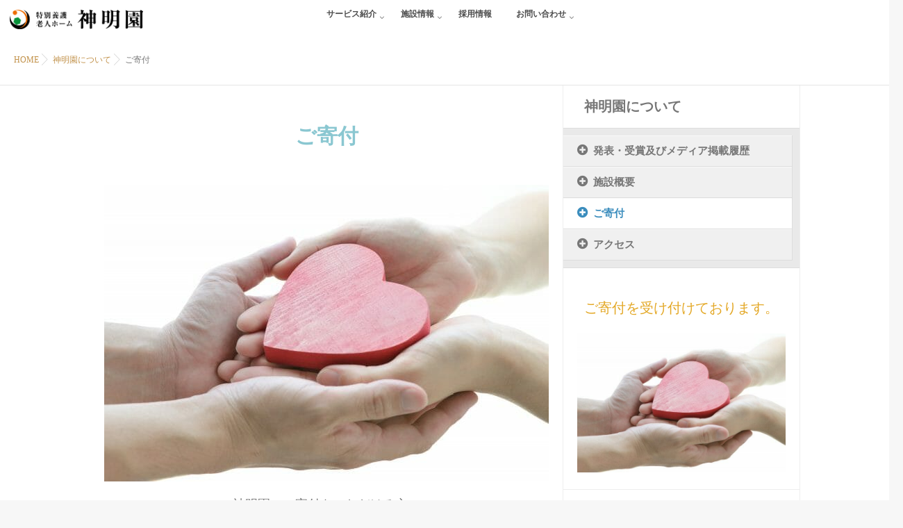

--- FILE ---
content_type: text/html; charset=UTF-8
request_url: https://sinmeien.or.jp/about/kihu/
body_size: 12188
content:
<!DOCTYPE html>
<!--[if lt IE 7 ]> <html lang="ja" class="ie6 oldie no-js"> <![endif]-->
<!--[if IE 7 ]>    <html lang="ja" class="ie7 oldie no-js"> <![endif]-->
<!--[if IE 8 ]>    <html lang="ja" class="ie8 oldie no-js"> <![endif]-->
<!--[if IE 9 ]>    <html lang="ja" class="ie9 no-js"> <![endif]-->
<!--[if (gt IE 9)|!(IE)]><!-->
<html lang="ja" class="js">
<!--<![endif]-->
<head>
<meta charset="UTF-8">
<title>ご寄付 &#8211; 特別養護老人ホーム 神明園</title>
<meta name='robots' content='max-image-preview:large' />
	<style>img:is([sizes="auto" i], [sizes^="auto," i]) { contain-intrinsic-size: 3000px 1500px }</style>
	<meta name="dlm-version" content="5.0.26"><meta name="description" content="神明園は羽村市の特別養護老人ホームです。ここにしかない穏やかな暮らし。そのための「家」でありたい。神明園だからこそできる密接な対応で入居者の気持ちに応えます。"/>
<meta http-equiv="Expires" content="604800">
<meta http-equiv="X-UA-Compatible" content="IE=edge,chrome=1" />
<meta name="viewport" content="width=device-width, initial-scale=1.0">
<link rel='dns-prefetch' href='//ajax.googleapis.com' />
<link rel='dns-prefetch' href='//maps.google.com' />
<link rel="alternate" type="application/rss+xml" title="特別養護老人ホーム 神明園 &raquo; フィード" href="https://sinmeien.or.jp/feed/" />
<link rel="alternate" type="application/rss+xml" title="特別養護老人ホーム 神明園 &raquo; コメントフィード" href="https://sinmeien.or.jp/comments/feed/" />
<link rel='stylesheet' id='slick-theme.css-css' href='https://sinmeien.or.jp/wp-content/themes/majestic/js/slick/slick-theme.css?ver=6.8.3' type='text/css' media='all' />
<link rel='stylesheet' id='slick.css-css' href='https://sinmeien.or.jp/wp-content/themes/majestic/js/slick/slick.css?ver=6.8.3' type='text/css' media='all' />
<link rel='stylesheet' id='wp-block-library-css' href='https://sinmeien.or.jp/wp-includes/css/dist/block-library/style.min.css?ver=6.8.3' type='text/css' media='all' />
<style id='classic-theme-styles-inline-css' type='text/css'>
/*! This file is auto-generated */
.wp-block-button__link{color:#fff;background-color:#32373c;border-radius:9999px;box-shadow:none;text-decoration:none;padding:calc(.667em + 2px) calc(1.333em + 2px);font-size:1.125em}.wp-block-file__button{background:#32373c;color:#fff;text-decoration:none}
</style>
<style id='global-styles-inline-css' type='text/css'>
:root{--wp--preset--aspect-ratio--square: 1;--wp--preset--aspect-ratio--4-3: 4/3;--wp--preset--aspect-ratio--3-4: 3/4;--wp--preset--aspect-ratio--3-2: 3/2;--wp--preset--aspect-ratio--2-3: 2/3;--wp--preset--aspect-ratio--16-9: 16/9;--wp--preset--aspect-ratio--9-16: 9/16;--wp--preset--color--black: #000000;--wp--preset--color--cyan-bluish-gray: #abb8c3;--wp--preset--color--white: #ffffff;--wp--preset--color--pale-pink: #f78da7;--wp--preset--color--vivid-red: #cf2e2e;--wp--preset--color--luminous-vivid-orange: #ff6900;--wp--preset--color--luminous-vivid-amber: #fcb900;--wp--preset--color--light-green-cyan: #7bdcb5;--wp--preset--color--vivid-green-cyan: #00d084;--wp--preset--color--pale-cyan-blue: #8ed1fc;--wp--preset--color--vivid-cyan-blue: #0693e3;--wp--preset--color--vivid-purple: #9b51e0;--wp--preset--gradient--vivid-cyan-blue-to-vivid-purple: linear-gradient(135deg,rgba(6,147,227,1) 0%,rgb(155,81,224) 100%);--wp--preset--gradient--light-green-cyan-to-vivid-green-cyan: linear-gradient(135deg,rgb(122,220,180) 0%,rgb(0,208,130) 100%);--wp--preset--gradient--luminous-vivid-amber-to-luminous-vivid-orange: linear-gradient(135deg,rgba(252,185,0,1) 0%,rgba(255,105,0,1) 100%);--wp--preset--gradient--luminous-vivid-orange-to-vivid-red: linear-gradient(135deg,rgba(255,105,0,1) 0%,rgb(207,46,46) 100%);--wp--preset--gradient--very-light-gray-to-cyan-bluish-gray: linear-gradient(135deg,rgb(238,238,238) 0%,rgb(169,184,195) 100%);--wp--preset--gradient--cool-to-warm-spectrum: linear-gradient(135deg,rgb(74,234,220) 0%,rgb(151,120,209) 20%,rgb(207,42,186) 40%,rgb(238,44,130) 60%,rgb(251,105,98) 80%,rgb(254,248,76) 100%);--wp--preset--gradient--blush-light-purple: linear-gradient(135deg,rgb(255,206,236) 0%,rgb(152,150,240) 100%);--wp--preset--gradient--blush-bordeaux: linear-gradient(135deg,rgb(254,205,165) 0%,rgb(254,45,45) 50%,rgb(107,0,62) 100%);--wp--preset--gradient--luminous-dusk: linear-gradient(135deg,rgb(255,203,112) 0%,rgb(199,81,192) 50%,rgb(65,88,208) 100%);--wp--preset--gradient--pale-ocean: linear-gradient(135deg,rgb(255,245,203) 0%,rgb(182,227,212) 50%,rgb(51,167,181) 100%);--wp--preset--gradient--electric-grass: linear-gradient(135deg,rgb(202,248,128) 0%,rgb(113,206,126) 100%);--wp--preset--gradient--midnight: linear-gradient(135deg,rgb(2,3,129) 0%,rgb(40,116,252) 100%);--wp--preset--font-size--small: 13px;--wp--preset--font-size--medium: 20px;--wp--preset--font-size--large: 36px;--wp--preset--font-size--x-large: 42px;--wp--preset--spacing--20: 0.44rem;--wp--preset--spacing--30: 0.67rem;--wp--preset--spacing--40: 1rem;--wp--preset--spacing--50: 1.5rem;--wp--preset--spacing--60: 2.25rem;--wp--preset--spacing--70: 3.38rem;--wp--preset--spacing--80: 5.06rem;--wp--preset--shadow--natural: 6px 6px 9px rgba(0, 0, 0, 0.2);--wp--preset--shadow--deep: 12px 12px 50px rgba(0, 0, 0, 0.4);--wp--preset--shadow--sharp: 6px 6px 0px rgba(0, 0, 0, 0.2);--wp--preset--shadow--outlined: 6px 6px 0px -3px rgba(255, 255, 255, 1), 6px 6px rgba(0, 0, 0, 1);--wp--preset--shadow--crisp: 6px 6px 0px rgba(0, 0, 0, 1);}:where(.is-layout-flex){gap: 0.5em;}:where(.is-layout-grid){gap: 0.5em;}body .is-layout-flex{display: flex;}.is-layout-flex{flex-wrap: wrap;align-items: center;}.is-layout-flex > :is(*, div){margin: 0;}body .is-layout-grid{display: grid;}.is-layout-grid > :is(*, div){margin: 0;}:where(.wp-block-columns.is-layout-flex){gap: 2em;}:where(.wp-block-columns.is-layout-grid){gap: 2em;}:where(.wp-block-post-template.is-layout-flex){gap: 1.25em;}:where(.wp-block-post-template.is-layout-grid){gap: 1.25em;}.has-black-color{color: var(--wp--preset--color--black) !important;}.has-cyan-bluish-gray-color{color: var(--wp--preset--color--cyan-bluish-gray) !important;}.has-white-color{color: var(--wp--preset--color--white) !important;}.has-pale-pink-color{color: var(--wp--preset--color--pale-pink) !important;}.has-vivid-red-color{color: var(--wp--preset--color--vivid-red) !important;}.has-luminous-vivid-orange-color{color: var(--wp--preset--color--luminous-vivid-orange) !important;}.has-luminous-vivid-amber-color{color: var(--wp--preset--color--luminous-vivid-amber) !important;}.has-light-green-cyan-color{color: var(--wp--preset--color--light-green-cyan) !important;}.has-vivid-green-cyan-color{color: var(--wp--preset--color--vivid-green-cyan) !important;}.has-pale-cyan-blue-color{color: var(--wp--preset--color--pale-cyan-blue) !important;}.has-vivid-cyan-blue-color{color: var(--wp--preset--color--vivid-cyan-blue) !important;}.has-vivid-purple-color{color: var(--wp--preset--color--vivid-purple) !important;}.has-black-background-color{background-color: var(--wp--preset--color--black) !important;}.has-cyan-bluish-gray-background-color{background-color: var(--wp--preset--color--cyan-bluish-gray) !important;}.has-white-background-color{background-color: var(--wp--preset--color--white) !important;}.has-pale-pink-background-color{background-color: var(--wp--preset--color--pale-pink) !important;}.has-vivid-red-background-color{background-color: var(--wp--preset--color--vivid-red) !important;}.has-luminous-vivid-orange-background-color{background-color: var(--wp--preset--color--luminous-vivid-orange) !important;}.has-luminous-vivid-amber-background-color{background-color: var(--wp--preset--color--luminous-vivid-amber) !important;}.has-light-green-cyan-background-color{background-color: var(--wp--preset--color--light-green-cyan) !important;}.has-vivid-green-cyan-background-color{background-color: var(--wp--preset--color--vivid-green-cyan) !important;}.has-pale-cyan-blue-background-color{background-color: var(--wp--preset--color--pale-cyan-blue) !important;}.has-vivid-cyan-blue-background-color{background-color: var(--wp--preset--color--vivid-cyan-blue) !important;}.has-vivid-purple-background-color{background-color: var(--wp--preset--color--vivid-purple) !important;}.has-black-border-color{border-color: var(--wp--preset--color--black) !important;}.has-cyan-bluish-gray-border-color{border-color: var(--wp--preset--color--cyan-bluish-gray) !important;}.has-white-border-color{border-color: var(--wp--preset--color--white) !important;}.has-pale-pink-border-color{border-color: var(--wp--preset--color--pale-pink) !important;}.has-vivid-red-border-color{border-color: var(--wp--preset--color--vivid-red) !important;}.has-luminous-vivid-orange-border-color{border-color: var(--wp--preset--color--luminous-vivid-orange) !important;}.has-luminous-vivid-amber-border-color{border-color: var(--wp--preset--color--luminous-vivid-amber) !important;}.has-light-green-cyan-border-color{border-color: var(--wp--preset--color--light-green-cyan) !important;}.has-vivid-green-cyan-border-color{border-color: var(--wp--preset--color--vivid-green-cyan) !important;}.has-pale-cyan-blue-border-color{border-color: var(--wp--preset--color--pale-cyan-blue) !important;}.has-vivid-cyan-blue-border-color{border-color: var(--wp--preset--color--vivid-cyan-blue) !important;}.has-vivid-purple-border-color{border-color: var(--wp--preset--color--vivid-purple) !important;}.has-vivid-cyan-blue-to-vivid-purple-gradient-background{background: var(--wp--preset--gradient--vivid-cyan-blue-to-vivid-purple) !important;}.has-light-green-cyan-to-vivid-green-cyan-gradient-background{background: var(--wp--preset--gradient--light-green-cyan-to-vivid-green-cyan) !important;}.has-luminous-vivid-amber-to-luminous-vivid-orange-gradient-background{background: var(--wp--preset--gradient--luminous-vivid-amber-to-luminous-vivid-orange) !important;}.has-luminous-vivid-orange-to-vivid-red-gradient-background{background: var(--wp--preset--gradient--luminous-vivid-orange-to-vivid-red) !important;}.has-very-light-gray-to-cyan-bluish-gray-gradient-background{background: var(--wp--preset--gradient--very-light-gray-to-cyan-bluish-gray) !important;}.has-cool-to-warm-spectrum-gradient-background{background: var(--wp--preset--gradient--cool-to-warm-spectrum) !important;}.has-blush-light-purple-gradient-background{background: var(--wp--preset--gradient--blush-light-purple) !important;}.has-blush-bordeaux-gradient-background{background: var(--wp--preset--gradient--blush-bordeaux) !important;}.has-luminous-dusk-gradient-background{background: var(--wp--preset--gradient--luminous-dusk) !important;}.has-pale-ocean-gradient-background{background: var(--wp--preset--gradient--pale-ocean) !important;}.has-electric-grass-gradient-background{background: var(--wp--preset--gradient--electric-grass) !important;}.has-midnight-gradient-background{background: var(--wp--preset--gradient--midnight) !important;}.has-small-font-size{font-size: var(--wp--preset--font-size--small) !important;}.has-medium-font-size{font-size: var(--wp--preset--font-size--medium) !important;}.has-large-font-size{font-size: var(--wp--preset--font-size--large) !important;}.has-x-large-font-size{font-size: var(--wp--preset--font-size--x-large) !important;}
:where(.wp-block-post-template.is-layout-flex){gap: 1.25em;}:where(.wp-block-post-template.is-layout-grid){gap: 1.25em;}
:where(.wp-block-columns.is-layout-flex){gap: 2em;}:where(.wp-block-columns.is-layout-grid){gap: 2em;}
:root :where(.wp-block-pullquote){font-size: 1.5em;line-height: 1.6;}
</style>
<link rel='stylesheet' id='contact-form-7-css' href='https://sinmeien.or.jp/wp-content/plugins/contact-form-7/includes/css/styles.css?ver=6.1' type='text/css' media='all' />
<link rel='stylesheet' id='style-css' href='https://sinmeien.or.jp/wp-content/themes/majestic/style.css?ver=6.8.3' type='text/css' media='all' />
<link rel='stylesheet' id='responsive-css' href='https://sinmeien.or.jp/wp-content/themes/majestic/responsive.css?ver=6.8.3' type='text/css' media='all' />
<link rel='stylesheet' id='font-awesome-css' href='https://sinmeien.or.jp/wp-content/themes/majestic/fonts/font-awesome.min.css?ver=6.8.3' type='text/css' media='all' />
<link rel='stylesheet' id='simplyscroll-style-css' href='https://sinmeien.or.jp/wp-content/themes/majestic/jquery.simplyscroll.css?ver=6.8.3' type='text/css' media='all' />
<link rel='stylesheet' id='hover-style-css' href='https://sinmeien.or.jp/wp-content/themes/majestic/hover.css?ver=6.8.3' type='text/css' media='all' />
<link rel='stylesheet' id='animate-css' href='https://sinmeien.or.jp/wp-content/themes/majestic/animate.min.css?ver=6.8.3' type='text/css' media='all' />
<link rel='stylesheet' id='jquery-lazyloadxt-spinner-css-css' href='//sinmeien.or.jp/wp-content/plugins/a3-lazy-load/assets/css/jquery.lazyloadxt.spinner.css?ver=6.8.3' type='text/css' media='all' />
<link rel='stylesheet' id='a3a3_lazy_load-css' href='//sinmeien.or.jp/wp-content/uploads/sass/a3_lazy_load.min.css?ver=1576579558' type='text/css' media='all' />
<script type="text/javascript" src="//ajax.googleapis.com/ajax/libs/jquery/2.2.4/jquery.min.js?ver=6.8.3" id="jquery-js"></script>
<script type="text/javascript" src="https://sinmeien.or.jp/wp-content/themes/majestic/js/slick/slick.min.js?ver=6.8.3" id="slick.min.js-js"></script>
<script type="text/javascript" src="//maps.google.com/maps/api/js?key=" id="googlemaps-js"></script>
<link rel="https://api.w.org/" href="https://sinmeien.or.jp/wp-json/" /><link rel="alternate" title="JSON" type="application/json" href="https://sinmeien.or.jp/wp-json/wp/v2/pages/87" /><link rel="EditURI" type="application/rsd+xml" title="RSD" href="https://sinmeien.or.jp/xmlrpc.php?rsd" />
<link rel="canonical" href="https://sinmeien.or.jp/about/kihu/" />
<link rel='shortlink' href='https://sinmeien.or.jp/?p=87' />
<link rel="alternate" title="oEmbed (JSON)" type="application/json+oembed" href="https://sinmeien.or.jp/wp-json/oembed/1.0/embed?url=https%3A%2F%2Fsinmeien.or.jp%2Fabout%2Fkihu%2F" />
<link rel="alternate" title="oEmbed (XML)" type="text/xml+oembed" href="https://sinmeien.or.jp/wp-json/oembed/1.0/embed?url=https%3A%2F%2Fsinmeien.or.jp%2Fabout%2Fkihu%2F&#038;format=xml" />
<meta property="og:type" content="blog" />
<meta property="og:title" content="ご寄付 | " />
<meta property="og:description" content="" />
<meta property="og:url" content="https://sinmeien.or.jp/about/kihu/" />
<meta property="og:image" content="" />
<meta property="og:site_name" content="特別養護老人ホーム 神明園" />
<meta property="og:locale" content="ja_JP" />
<meta name="twitter:card" content="summary" />
<meta name="twitter:site" content="@" /><link rel="shortcut icon" href="https://sinmeien.or.jp/wp-content/uploads/2019/12/logo_mark01_16.png" />
<link rel="apple-touch-icon-precomposed" href="https://sinmeien.or.jp/wp-content/uploads/2019/12/logo_mark03.png" />
<!-- Global site tag (gtag.js) - Google Analytics -->
<script async src="https://www.googletagmanager.com/gtag/js?id=UA-52722907-7"></script>
<script>
  window.dataLayer = window.dataLayer || [];
  function gtag(){dataLayer.push(arguments);}
  gtag('js', new Date());

  gtag('config', 'UA-52722907-7');
</script>

<!--[if lt IE 9]>
<script src="https://sinmeien.or.jp/wp-content/themes/majestic/js/ie/html5.js"></script>
<script src="https://sinmeien.or.jp/wp-content/themes/majestic/js/ie/selectivizr.js"></script>
<![endif]-->
<link rel="icon" href="https://sinmeien.or.jp/wp-content/uploads/2019/12/cropped-shinmeien_symbol2-150x150.png" sizes="32x32" />
<link rel="icon" href="https://sinmeien.or.jp/wp-content/uploads/2019/12/cropped-shinmeien_symbol2.png" sizes="192x192" />
<link rel="apple-touch-icon" href="https://sinmeien.or.jp/wp-content/uploads/2019/12/cropped-shinmeien_symbol2.png" />
<meta name="msapplication-TileImage" content="https://sinmeien.or.jp/wp-content/uploads/2019/12/cropped-shinmeien_symbol2.png" />
<style type="text/css">
/* Dynamic CSS: For no styles in head, copy and put the css below in your custom.css or child theme's style.css, disable dynamic styles */
.container-inner { max-width: 1020px; }

.s2 .post-nav li a:hover i,
.s2 .widget_rss ul li a,
.s2 .widget_calendar a,
.s2 .alx-posts .post-item-category a,
.s2 .alx-tab li:hover .tab-item-title a,
.s2 .alx-tab li:hover .tab-item-comment a,
.s2 .alx-posts li:hover .post-item-title a { color: ; }

.s2 .sidebar-top,
.s2 .sidebar-toggle,
.jp-play-bar,
.jp-volume-bar-value,
.s2 .widget_calendar caption,#readmore a ,.post-thumb-category ,.rank_num { background-color: ; }

.s2 .alx-tabs-nav li.active a { border-bottom-color: ; }

				

		body {font-family: "游ゴシック", YuGothic, " ヒラギノ角ゴ ProN W3", "Hiragino Kaku Gothic ProN",Century Gothic;}
				

		.feature_meta h2,h2.widgettitle,h1.page-title ,h1.post-title ,.site-title,.widget-meta h2,.sidebar .widget>h3,.eyecatch_title {font-family: "游ゴシック", YuGothic, " ヒラギノ角ゴ ProN W3", "Hiragino Kaku Gothic ProN",Century Gothic;}
				
@media only screen and (min-width: 1024px) {
				.bg_image {-webkit-animation: zoomdIn 8s linear forwards;animation: zoomdIn 8s linear forwards;
				}
			}
.eyecatch-style-1 ul li {width : calc(100% / 4) ;}
body ,.post-title a { color: #777; }
.layerTransparent{ background-color:rgba(0,0,0, 0.7 ); }
.site-title a img { max-height: 200px; }

.post-view{display: none; }

footer { background-image: url(https://sinmeien.or.jp/wp-content/uploads/2019/12/top_1900x600.jpg); }

h1.post-title {
color:#8ac7d1;
font-size:30px;
font-weight:bold;
letter-spacing:0em;
line-height:;
padding-top:none;
 }

.entry h1  {
color:;
font-size:24px;
font-weight:;
letter-spacing:;
line-height:;
padding-top:;
 }

h2.widget_title,h2.widgettitle {
color:;
font-size:32px;
font-weight:normal;
letter-spacing:0em;
line-height:;
padding-top:;
 }

.entry ,.widget,.post-title a {
color:;
font-size:18px;
font-weight:;
letter-spacing:;
line-height:30px;
padding:;
 }
.overlayer { background-color:rgba(0,0,0,0); }

</style>
</head>
<body class="wp-singular page-template page-template-page-templates page-template-child-menu page-template-page-templateschild-menu-php page page-id-87 page-child parent-pageid-79 wp-theme-majestic col-2cl full-width chrome">
<div id="wrapper">
  <!--#loading-->
      <div id="loading">
    <div class="loader"></div>
  </div>
      <!--#loading-->
  <!--/#header-->

<div class="site-content-contain" id="contents-top">
<div id="content" class="site-content">
  <div class="wrap">
  <div class="navigation">
      <nav  id="nav-topbar" class="container-inner"> 
      
      <!--smartphone drawer menu-->
      <div class="drawer-button"><a class="nav-toggle-smart"> <span></span> </a></div>
      <!--/smartphone drawer menu-->

  

    <div id="smart-logo">
                        <a href="https://sinmeien.or.jp">
          <img id="footer-logo" src="https://sinmeien.or.jp/wp-content/uploads/2019/12/shinmeien_logo3_b.png" alt="">
          </a>
		      </div>
    

      <div class="nav-wrap container">
        <ul id="menu-top" class="nav container-inner group"><li id="menu-item-110" class="menu-item menu-item-type-post_type menu-item-object-page menu-item-has-children menu-item-110"><a href="https://sinmeien.or.jp/information/service/">サービス紹介<div class='menu_description'></div></a>
<ul class="sub-menu">
	<li id="menu-item-100" class="menu-item menu-item-type-post_type menu-item-object-page menu-item-100"><a href="https://sinmeien.or.jp/information/">入居のご案内<div class='menu_description'></div></a></li>
	<li id="menu-item-101" class="menu-item menu-item-type-post_type menu-item-object-page menu-item-101"><a href="https://sinmeien.or.jp/information/service/">サービス内容<div class='menu_description'></div></a></li>
	<li id="menu-item-102" class="menu-item menu-item-type-post_type menu-item-object-page menu-item-102"><a href="https://sinmeien.or.jp/information/price/">ご利用料金<div class='menu_description'></div></a></li>
	<li id="menu-item-103" class="menu-item menu-item-type-post_type menu-item-object-page menu-item-103"><a href="https://sinmeien.or.jp/information/short_stay/">ショートステイ<div class='menu_description'></div></a></li>
</ul>
</li>
<li id="menu-item-111" class="menu-item menu-item-type-post_type menu-item-object-page current-page-ancestor current-menu-ancestor current-menu-parent current-page-parent current_page_parent current_page_ancestor menu-item-has-children menu-item-111"><a href="https://sinmeien.or.jp/about/">施設情報<div class='menu_description'></div></a>
<ul class="sub-menu">
	<li id="menu-item-104" class="menu-item menu-item-type-post_type menu-item-object-page current-page-ancestor current-page-parent menu-item-104"><a href="https://sinmeien.or.jp/about/">神明園について<div class='menu_description'></div></a></li>
	<li id="menu-item-105" class="menu-item menu-item-type-post_type menu-item-object-page menu-item-105"><a href="https://sinmeien.or.jp/about/media/">発表・受賞及びメディア掲載履歴<div class='menu_description'></div></a></li>
	<li id="menu-item-106" class="menu-item menu-item-type-post_type menu-item-object-page menu-item-106"><a href="https://sinmeien.or.jp/about/gaiyou/">施設概要<div class='menu_description'></div></a></li>
	<li id="menu-item-219" class="menu-item menu-item-type-post_type menu-item-object-page menu-item-219"><a href="https://sinmeien.or.jp/about/access/">アクセス<div class='menu_description'></div></a></li>
	<li id="menu-item-107" class="menu-item menu-item-type-post_type menu-item-object-page current-menu-item page_item page-item-87 current_page_item menu-item-107"><a href="https://sinmeien.or.jp/about/kihu/" aria-current="page">ご寄付<div class='menu_description'></div></a></li>
	<li id="menu-item-113" class="menu-item menu-item-type-custom menu-item-object-custom menu-item-113"><a href="https://kikakukai.tokyo">亀鶴会 [外部リンク]<div class='menu_description'></div></a></li>
</ul>
</li>
<li id="menu-item-112" class="menu-item menu-item-type-custom menu-item-object-custom menu-item-112"><a href="https://saiyou.sinmeien.or.jp">採用情報<div class='menu_description'></div></a></li>
<li id="menu-item-108" class="menu-item menu-item-type-post_type menu-item-object-page menu-item-has-children menu-item-108"><a href="https://sinmeien.or.jp/contact/">お問い合わせ<div class='menu_description'></div></a>
<ul class="sub-menu">
	<li id="menu-item-109" class="menu-item menu-item-type-post_type menu-item-object-page menu-item-109"><a href="https://sinmeien.or.jp/contact/qanda/">よくあるご質問<div class='menu_description'></div></a></li>
	<li id="menu-item-114" class="menu-item menu-item-type-post_type menu-item-object-page menu-item-114"><a href="https://sinmeien.or.jp/contact/">お問い合わせ<div class='menu_description'></div></a></li>
</ul>
</li>
</ul>      </div>
  
      
<!--      <div class="toggle-search"><i class="fa fa-search"></i></div>
      <div class="search-expand">
        <div class="search-expand-inner">
                  </div>
      </div>-->
    </nav>
    </div>
    

    
    
    <div id="primary" class="content-area">

<div class="container" id="page">
<div id="head_space" class="clearfix"> 


</div>


<!--#smartphone-widgets-->
<!--/#smartphone-widgets--> 



  <!--#frontpage-widgets-->
<!--/#frontpage-widgets-->  


  

<!--#frontpage-widgets-->
<!--/#frontpage-widgets-->


<div class="subhead-margin"></div>
<div id="breadcrumb"><ul id="breadcrumb_list"><li itemscope itemtype="http://data-vocabulary.org/Breadcrumb"><a href="https://sinmeien.or.jp" itemprop="url"><span itemprop="title">HOME</span></a></li><div class="icon-basics-07"></div><li><a href="https://sinmeien.or.jp/about/">神明園について</a></li><div class="icon-basics-07"></div><li>ご寄付</li></ul></div><div class="container-inner">
<main class="main">

<div class="main-inner group">

<section class="content">
	
	<div class="page-title pad wow fadeInDown">

			<h1 class="post-title entry-title">ご寄付</h1>

	
</div><!--/.page-title-->
    <!--#titleafter-widgets-->
        <!--/#titleafter-widgets-->	
	<div class="pad group">
		
				
			<article class="group post-87 page type-page status-publish hentry">
				
				
	
				
				<div class="entry">
					<p><img fetchpriority="high" decoding="async" class="lazy lazy-hidden aligncenter size-full wp-image-509" src="//sinmeien.or.jp/wp-content/plugins/a3-lazy-load/assets/images/lazy_placeholder.gif" data-lazy-type="image" data-src="https://sinmeien.or.jp/wp-content/uploads/2019/12/hand_image.jpg" alt="" width="640" height="427" /><noscript><img fetchpriority="high" decoding="async" class="aligncenter size-full wp-image-509" src="https://sinmeien.or.jp/wp-content/uploads/2019/12/hand_image.jpg" alt="" width="640" height="427" /></noscript></p>
<p style="text-align: center;">神明園へご寄付をいただける方へ</p>
<h2><span style="font-size: 18pt;"><strong>ご寄付のお申込方法</strong></span></h2>
<p>寄付申込書をダウンロードし、ご記入ください。</p>
<p><center><a href="https://sinmeien.or.jp/wp-content/uploads/2024/01/6ad68f058d959b11d37d4605da9bac70.pdf" target="_blank" rel="noopener noreferrer"><img decoding="async" class="lazy lazy-hidden alignnone wp-image-639" src="//sinmeien.or.jp/wp-content/plugins/a3-lazy-load/assets/images/lazy_placeholder.gif" data-lazy-type="image" data-src="https://sinmeien.or.jp/wp-content/uploads/2019/12/pdf.png" alt="" width="140" height="179" /><noscript><img decoding="async" class="alignnone wp-image-639" src="https://sinmeien.or.jp/wp-content/uploads/2019/12/pdf.png" alt="" width="140" height="179" /></noscript></a>　　 <a href="https://sinmeien.or.jp/wp-content/uploads/2024/01/6ad68f058d959b11d37d4605da9bac70.xls" target="_blank" rel="noopener noreferrer"><img decoding="async" class="lazy lazy-hidden alignnone wp-image-640" src="//sinmeien.or.jp/wp-content/plugins/a3-lazy-load/assets/images/lazy_placeholder.gif" data-lazy-type="image" data-src="https://sinmeien.or.jp/wp-content/uploads/2019/12/xlsx.png" alt="" width="140" height="179" /><noscript><img decoding="async" class="alignnone wp-image-640" src="https://sinmeien.or.jp/wp-content/uploads/2019/12/xlsx.png" alt="" width="140" height="179" /></noscript></a></center><br />
以下の方法でご納付手続きをしていただくことができます。</p>
<ol>
<li>銀行、郵便局等</li>
<li>現金書留</li>
<li>当園窓口にて直接</li>
</ol>
<h3><strong>1.銀行、郵便局等で納付</strong></h3>
<p>まずはメールにてお申込みください。<br />
<strong>件名に「寄付申込」</strong>とご記載いただいき<strong>寄付申込書を添付</strong>の上、<br />
下記メールアドレスまでお送りください。<br />
返信メールにてお振込口座をお送りいたします。</p>
[メールアドレス]
<a href="mailto:info@sinmeien.or.jp?subject=寄付申込">info@sinmeien.or.jp</a></p>
<p>&nbsp;</p>
<h3><strong>2.現金書留で納付</strong></h3>
<p>申込書を同封し下記までに現金書留で送付してください。</p>
[送付先]
〒205-0023<br />
東京都羽村市神明台4-2-2<br />
社会福祉法人亀鶴会 特別養護老人ホーム神明園<br />
総務部経理担当宛</p>
<p>&nbsp;</p>
<h3><strong>3.窓口で現金納付</strong></h3>
<p>申込書と共に窓口へご持参ください。</p>
<p>&nbsp;</p>
<h3><strong>領収書発行について</strong></h3>
<p>ご入金確認後、申込書に記載いただいたご住所へ10日以内に郵送いたします。<br />
領収書の再発行はいたしませんので、大切に保管してください。</p>
<p>領収書は納税時の寄付控除にご利用いただけます。</p>
<p><strong>《一例》</strong><br />
[その年中に支出した特定寄付金の額の合計額] − [2千円] ＝ [寄付金控除額]
<p>※特定寄付金の額の合計額は所得金額の40％相当額が限度です。<br />
詳しくは国税庁ホームページをご覧ください。<br />
<a href="http://www.nta.go.jp/index.htm" target="_blank" rel="noopener noreferrer">http://www.nta.go.jp/index.htm</a></p>
<p>&nbsp;</p>
<h2><strong>募金について</strong></h2>
<p>ご来園時エントランスに設置してある募金箱にお気持ちをお願いいたします。<br />
募金は匿名で行っていただきますで、領収書の発行はいたしません。</p>
					<div class="clear"></div>
				</div><!--/.entry-->
				
			</article>
			
						
				
	</div><!--/.pad-->
	
</section><!--/.content-->


	<aside class="sidebar s1">

		<a class="sidebar-toggle" title="サイドバーを展開"><i class="fa icon-sidebar-toggle"></i></a>
		
		<div class="sidebar-content">

			
						
						<ul class="child-menu group">
				<li class="page_item page-item-2"><a href="https://sinmeien.or.jp/sample-page/">サンプルページ</a></li>
<li class="page_item page-item-3"><a href="https://sinmeien.or.jp/privacy-policy/">個人情報保護方針</a></li>
<li class="page_item page-item-6"><a href="https://sinmeien.or.jp/blog/">最新のお知らせ</a></li>
<li class="page_item page-item-65 page_item_has_children"><a href="https://sinmeien.or.jp/information/">入居のご案内</a>
<ul class='children'>
	<li class="page_item page-item-72"><a href="https://sinmeien.or.jp/information/service/">サービス内容</a></li>
	<li class="page_item page-item-75"><a href="https://sinmeien.or.jp/information/price/">ご利用料金</a></li>
	<li class="page_item page-item-77"><a href="https://sinmeien.or.jp/information/short_stay/">ショートステイ</a></li>
</ul>
</li>
<li class="page_item page-item-79 page_item_has_children current_page_ancestor current_page_parent"><a href="https://sinmeien.or.jp/about/">神明園について</a>
<ul class='children'>
	<li class="page_item page-item-81"><a href="https://sinmeien.or.jp/about/media/">発表・受賞及びメディア掲載履歴</a></li>
	<li class="page_item page-item-83"><a href="https://sinmeien.or.jp/about/gaiyou/">施設概要</a></li>
	<li class="page_item page-item-87 current_page_item"><a href="https://sinmeien.or.jp/about/kihu/" aria-current="page">ご寄付</a></li>
	<li class="page_item page-item-191"><a href="https://sinmeien.or.jp/about/access/">アクセス</a></li>
</ul>
</li>
<li class="page_item page-item-90 page_item_has_children"><a href="https://sinmeien.or.jp/contact/">お問い合わせ</a>
<ul class='children'>
	<li class="page_item page-item-92"><a href="https://sinmeien.or.jp/contact/qanda/">よくあるご質問</a></li>
</ul>
</li>
			</ul>
						
			<div id="custom_html-2" class="widget_text widget widget_custom_html"><div class="textwidget custom-html-widget"><p style="font-size:1.1em; line-height:1.75; text-align:center; width:100%; color:#e3a724;">ご寄付を受け付けております。</p>
<a href="/about/kihu/"><img class="lazy lazy-hidden" src="//sinmeien.or.jp/wp-content/plugins/a3-lazy-load/assets/images/lazy_placeholder.gif" data-lazy-type="image" data-src="/wp-content/uploads/2019/12/hand_image.jpg" width="30px" height="30px" alt=""><noscript><img src="/wp-content/uploads/2019/12/hand_image.jpg" width="30px" height="30px" alt=""></noscript></a></div></div><div id="custom_html-3" class="widget_text widget widget_custom_html"><div class="textwidget custom-html-widget"><p style="font-size:1.5em; line-height:1.75; text-align:center; width:100%; color:#e3a724;">介護職員募集中!</p>
<a href="https://saiyou.sinmeien.or.jp/" target="_blank"><img class="lazy lazy-hidden" src="//sinmeien.or.jp/wp-content/plugins/a3-lazy-load/assets/images/lazy_placeholder.gif" data-lazy-type="image" data-src="https://sinmeien.or.jp/wp-content/uploads/2019/12/201027_recruit_banner_pattern_b.jpg" width="30px" height="" alt=""><noscript><img src="https://sinmeien.or.jp/wp-content/uploads/2019/12/201027_recruit_banner_pattern_b.jpg" width="30px" height="" alt=""></noscript></a></div></div><div id="categories-2" class="widget widget_categories"><h3>お知らせカテゴリー</h3>
			<ul>
					<li class="cat-item cat-item-2"><a href="https://sinmeien.or.jp/category/info/">お知らせ (4)</a>
</li>
			</ul>

			</div><div id="archives-2" class="widget widget_archive"><h3>アーカイブ</h3>
			<ul>
					<li><a href='https://sinmeien.or.jp/2025/05/'>2025年5月</a>&nbsp;(1)</li>
	<li><a href='https://sinmeien.or.jp/2022/09/'>2022年9月</a>&nbsp;(1)</li>
	<li><a href='https://sinmeien.or.jp/2019/12/'>2019年12月</a>&nbsp;(2)</li>
			</ul>

			</div>			
            
		</div><!--/.sidebar-content-->
		

	</aside><!--/.sidebar-->


	

</div>
<!--/.main-inner-->
</main>
<!--/.main-->


</div>
<!--/.container-inner-->

</div>
<!--/.container-->
</div>

<!--#footer 4c-->
  
    <section class="container" id="footer-widgets">
    <div class="container-inner">
      <div class="group">
                        <div class="footer-widget-1 grid one-half ">
                  <ul class="widget-container"><li class="facebook-widget widget">
        
<script>(function(d, s, id) {
  var js, fjs = d.getElementsByTagName(s)[0];
  if (d.getElementById(id)) return;
  js = d.createElement(s); js.id = id;
  js.src = "//connect.facebook.net/ja_JP/sdk.js#xfbml=1&version=v2.3";
  fjs.parentNode.insertBefore(js, fjs);
}(document, 'script', 'facebook-jssdk'));</script>
           
           
            
            <div class="fb-page" data-href="https://www.facebook.com/sinmeien/" data-width="500" data-height="561" data-hide-cover="false" data-show-facepile="true" data-show-posts="true"><div class="fb-xfbml-parse-ignore"><blockquote cite="https://www.facebook.com/facebook"><a href="https://www.facebook.com/facebook">Facebook</a></blockquote></div></div>



            
        </li></ul>
             </div>
                                <div class="footer-widget-2 grid one-half last">
          <div id="text-2" class="separete-widget widget widget_text">			<div class="textwidget"><div style="margin-bottom: 25px;"><strong>社会福祉法人 亀鶴会</strong><br />
<strong>特別養護老人ホーム 神明園</strong><br />
〒205-0023<br />
東京都羽村市神明台4-2-2<br />
代　　表／042-579-2711<br />
入居相談／042-579-2712<br />
受付時間／9:30～17:50<br />
面会時間／9:30～19:00</div>
</div>
		</div><div id="custom_html-5" class="widget_text separete-widget widget widget_custom_html"><div class="textwidget custom-html-widget"><iframe class="lazy lazy-hidden"  data-lazy-type="iframe" data-src="https://www.google.com/maps/embed?pb=!1m18!1m12!1m3!1d3237.7239186153683!2d139.32556531526095!3d35.75758998017654!2m3!1f0!2f0!3f0!3m2!1i1024!2i768!4f13.1!3m3!1m2!1s0x601920525b7cbf8f%3A0x1f8a767708a202d3!2z54m55Yil6aSK6K236ICB5Lq644Ob44O844OgIOelnuaYjuWckg!5e0!3m2!1sja!2sjp!4v1569474878864!5m2!1sja!2sjp" width="100%" height="265px" frameborder="0" style="border:0; margin:0 auro; padding:0;" allowfullscreen="" aria-hidden="false" tabindex="0"></iframe><noscript><iframe src="https://www.google.com/maps/embed?pb=!1m18!1m12!1m3!1d3237.7239186153683!2d139.32556531526095!3d35.75758998017654!2m3!1f0!2f0!3f0!3m2!1i1024!2i768!4f13.1!3m3!1m2!1s0x601920525b7cbf8f%3A0x1f8a767708a202d3!2z54m55Yil6aSK6K236ICB5Lq644Ob44O844OgIOelnuaYjuWckg!5e0!3m2!1sja!2sjp!4v1569474878864!5m2!1sja!2sjp" width="100%" height="265px" frameborder="0" style="border:0; margin:0 auro; padding:0;" allowfullscreen="" aria-hidden="false" tabindex="0"></iframe></noscript>
<center><a href="/about/access/" style="text-decoration: underline;">詳しくはこちら</a></center>
</div></div>        </div>
                      </div>
      <!--/.pad--> 
      
    </div>
    <!--/.container-inner--> 
  </section>
  <!--/.container-->
      <!--/#footer 4c-->
    
    

 
   <!--#footer-top-widgets-->
  <script>
jQuery(document).ready(function($) {
	 var owl = jQuery(".owl");
      owl.owlCarousel({
        itemsCustom : [
          [0, 2],
          [480, 3],
          [1024, 4]
        ],
	autoPlay : true,
	autoHeight : true,
	slideSpeed : 1000,//スライドのスピード
    paginationSpeed : 1000, //ページネーションの際のスピード
    rewindSpeed : 1800, //アイテムが最初に戻る時のスピード
	navigation : true,//ナビゲーションを表示
	pagination : true,//ページネーションを表示
	stopOnHover : true,//ホバーでストップさせるかどうか
	rewindNav : true,//最初に戻る
	touchDrag : true,//タッチドラッグ
      });
    });
</script>

<div class="freespace-pad">
  <div class="widget-meta">
    <h2 class='widgettitle wow '><span class="left" style="background-color:#f1b458;"></span> <span class="right" style="background-color:#f1b458;"></span> </h2>
    <div class='subtitle wow ' data-wow-delay="0.2s"></div>
  </div>
  <div id="owl_wrapper">
    <ul class="owl alx-slider group thumbs-enabled owl-carousel">
            <li class="item project-item style-1" style="padding:5px"> <a href="https://sinmeien.or.jp/%e7%a4%be%e4%bc%9a%e7%a6%8f%e7%a5%89%e9%80%a3%e6%90%ba%e6%8e%a8%e9%80%b2%e6%b3%95%e4%ba%ba-wtbase%e3%81%ae%e3%81%94%e6%a1%88%e5%86%85/" title="社会福祉連携推進法人WTBASEのご案内">
        <figure>
          <div class="thumb-overlayer"></div>
                              <div class="thumb-overlayer">
            <figcaption>
              <div class="project-info">
                <h4> 社会福祉連携推進法人WTBASEのご案内 </h4>
              </div>
            </figcaption>
          </div>
                    <img itemprop="image" width="520" height="324" src="//sinmeien.or.jp/wp-content/plugins/a3-lazy-load/assets/images/lazy_placeholder.gif" data-lazy-type="image" data-src="https://sinmeien.or.jp/wp-content/uploads/2025/05/c856dfe514622648a95126b04ac8d577.png" class="lazy lazy-hidden attachment-thumb-medium size-thumb-medium wp-post-image" alt="" decoding="async" loading="lazy" /><noscript><img itemprop="image" width="520" height="324" src="//sinmeien.or.jp/wp-content/plugins/a3-lazy-load/assets/images/lazy_placeholder.gif" data-lazy-type="image" data-src="https://sinmeien.or.jp/wp-content/uploads/2025/05/c856dfe514622648a95126b04ac8d577.png" class="lazy lazy-hidden attachment-thumb-medium size-thumb-medium wp-post-image" alt="" decoding="async" loading="lazy" /><noscript><img itemprop="image" width="520" height="324" src="https://sinmeien.or.jp/wp-content/uploads/2025/05/c856dfe514622648a95126b04ac8d577.png" class="attachment-thumb-medium size-thumb-medium wp-post-image" alt="" decoding="async" loading="lazy" /></noscript></noscript>                            </figure>
        </a> </li>
            <li class="item project-item style-1" style="padding:5px"> <a href="https://sinmeien.or.jp/%e3%81%a1%e3%82%83%e3%81%a3%e3%81%b4%e3%81%83%e3%81%a8%e3%81%ae%e3%81%8a%e5%88%a5%e3%82%8c/" title="ちゃっぴぃとのお別れ">
        <figure>
          <div class="thumb-overlayer"></div>
                              <div class="thumb-overlayer">
            <figcaption>
              <div class="project-info">
                <h4> ちゃっぴぃとのお別れ </h4>
              </div>
            </figcaption>
          </div>
                    <img itemprop="image" width="520" height="361" src="//sinmeien.or.jp/wp-content/plugins/a3-lazy-load/assets/images/lazy_placeholder.gif" data-lazy-type="image" data-src="https://sinmeien.or.jp/wp-content/uploads/2022/09/f3b274d61d9a1b1241dd1e15377114e9.jpeg" class="lazy lazy-hidden attachment-thumb-medium size-thumb-medium wp-post-image" alt="" decoding="async" loading="lazy" /><noscript><img itemprop="image" width="520" height="361" src="//sinmeien.or.jp/wp-content/plugins/a3-lazy-load/assets/images/lazy_placeholder.gif" data-lazy-type="image" data-src="https://sinmeien.or.jp/wp-content/uploads/2022/09/f3b274d61d9a1b1241dd1e15377114e9.jpeg" class="lazy lazy-hidden attachment-thumb-medium size-thumb-medium wp-post-image" alt="" decoding="async" loading="lazy" /><noscript><img itemprop="image" width="520" height="361" src="https://sinmeien.or.jp/wp-content/uploads/2022/09/f3b274d61d9a1b1241dd1e15377114e9.jpeg" class="attachment-thumb-medium size-thumb-medium wp-post-image" alt="" decoding="async" loading="lazy" /></noscript></noscript>                            </figure>
        </a> </li>
            <li class="item project-item style-1" style="padding:5px"> <a href="https://sinmeien.or.jp/%e7%95%b0%e6%a5%ad%e7%a8%ae%e3%81%8b%e3%82%89%e3%81%ae%e8%bb%a2%e8%81%b7/" title="異業種からの転職">
        <figure>
          <div class="thumb-overlayer"></div>
                              <div class="thumb-overlayer">
            <figcaption>
              <div class="project-info">
                <h4> 異業種からの転職 </h4>
              </div>
            </figcaption>
          </div>
                    <img itemprop="image" width="520" height="520" src="//sinmeien.or.jp/wp-content/plugins/a3-lazy-load/assets/images/lazy_placeholder.gif" data-lazy-type="image" data-src="https://sinmeien.or.jp/wp-content/uploads/2019/12/01_base630x420_square01-520x520.jpg" class="lazy lazy-hidden attachment-thumb-medium size-thumb-medium wp-post-image" alt="" decoding="async" loading="lazy" srcset="" data-srcset="https://sinmeien.or.jp/wp-content/uploads/2019/12/01_base630x420_square01-520x520.jpg 520w, https://sinmeien.or.jp/wp-content/uploads/2019/12/01_base630x420_square01-150x150.jpg 150w, https://sinmeien.or.jp/wp-content/uploads/2019/12/01_base630x420_square01-100x100.jpg 100w" sizes="auto, (max-width: 520px) 100vw, 520px" /><noscript><img itemprop="image" width="520" height="520" src="//sinmeien.or.jp/wp-content/plugins/a3-lazy-load/assets/images/lazy_placeholder.gif" data-lazy-type="image" data-src="https://sinmeien.or.jp/wp-content/uploads/2019/12/01_base630x420_square01-520x520.jpg" class="lazy lazy-hidden attachment-thumb-medium size-thumb-medium wp-post-image" alt="" decoding="async" loading="lazy" srcset="" data-srcset="https://sinmeien.or.jp/wp-content/uploads/2019/12/01_base630x420_square01-520x520.jpg 520w, https://sinmeien.or.jp/wp-content/uploads/2019/12/01_base630x420_square01-150x150.jpg 150w, https://sinmeien.or.jp/wp-content/uploads/2019/12/01_base630x420_square01-100x100.jpg 100w" sizes="auto, (max-width: 520px) 100vw, 520px" /><noscript><img itemprop="image" width="520" height="520" src="https://sinmeien.or.jp/wp-content/uploads/2019/12/01_base630x420_square01-520x520.jpg" class="attachment-thumb-medium size-thumb-medium wp-post-image" alt="" decoding="async" loading="lazy" srcset="https://sinmeien.or.jp/wp-content/uploads/2019/12/01_base630x420_square01-520x520.jpg 520w, https://sinmeien.or.jp/wp-content/uploads/2019/12/01_base630x420_square01-150x150.jpg 150w, https://sinmeien.or.jp/wp-content/uploads/2019/12/01_base630x420_square01-100x100.jpg 100w" sizes="auto, (max-width: 520px) 100vw, 520px" /></noscript></noscript>                            </figure>
        </a> </li>
            <li class="item project-item style-1" style="padding:5px"> <a href="https://sinmeien.or.jp/%e4%bb%8b%e8%ad%b7%e8%81%b7%e5%93%a1%e3%81%ae%e4%bb%95%e4%ba%8b/" title="介護職員の仕事">
        <figure>
          <div class="thumb-overlayer"></div>
                              <div class="thumb-overlayer">
            <figcaption>
              <div class="project-info">
                <h4> 介護職員の仕事 </h4>
              </div>
            </figcaption>
          </div>
                    <img itemprop="image" width="520" height="341" src="//sinmeien.or.jp/wp-content/plugins/a3-lazy-load/assets/images/lazy_placeholder.gif" data-lazy-type="image" data-src="https://sinmeien.or.jp/wp-content/uploads/2019/12/01_base630x420_square05_3.jpg" class="lazy lazy-hidden attachment-thumb-medium size-thumb-medium wp-post-image" alt="" decoding="async" loading="lazy" /><noscript><img itemprop="image" width="520" height="341" src="//sinmeien.or.jp/wp-content/plugins/a3-lazy-load/assets/images/lazy_placeholder.gif" data-lazy-type="image" data-src="https://sinmeien.or.jp/wp-content/uploads/2019/12/01_base630x420_square05_3.jpg" class="lazy lazy-hidden attachment-thumb-medium size-thumb-medium wp-post-image" alt="" decoding="async" loading="lazy" /><noscript><img itemprop="image" width="520" height="341" src="https://sinmeien.or.jp/wp-content/uploads/2019/12/01_base630x420_square05_3.jpg" class="attachment-thumb-medium size-thumb-medium wp-post-image" alt="" decoding="async" loading="lazy" /></noscript></noscript>                            </figure>
        </a> </li>
                </ul>
  </div>
</div>
<!--/.alx-slider-->
  <!--/#footer-top-widgets-->



<div id="page-top">
  <p><a id="move-page-top"><i class="fa fa-angle-up"></i></a></p>
</div>

<footer id="footer">
<div class="layerTransparent">  
  
  
  <section class="container" id="footer-bottom">
    <div class="container-inner">
      <div class="group">
      
      
      				<nav class="nav-container group" id="nav-footer">
		

				<div class="nav-wrap"><ul id="menu-footer_footer" class="nav container group"><li id="menu-item-115" class="menu-item menu-item-type-custom menu-item-object-custom menu-item-home menu-item-115"><a href="https://sinmeien.or.jp/">ホーム<div class='menu_description'></div></a></li>
<li id="menu-item-118" class="menu-item menu-item-type-post_type menu-item-object-page menu-item-118"><a href="https://sinmeien.or.jp/information/">入居のご案内<div class='menu_description'></div></a></li>
<li id="menu-item-119" class="menu-item menu-item-type-post_type menu-item-object-page menu-item-119"><a href="https://sinmeien.or.jp/information/service/">サービス内容<div class='menu_description'></div></a></li>
<li id="menu-item-120" class="menu-item menu-item-type-post_type menu-item-object-page menu-item-120"><a href="https://sinmeien.or.jp/information/price/">ご利用料金<div class='menu_description'></div></a></li>
<li id="menu-item-121" class="menu-item menu-item-type-post_type menu-item-object-page menu-item-121"><a href="https://sinmeien.or.jp/information/short_stay/">ショートステイ<div class='menu_description'></div></a></li>
<li id="menu-item-122" class="menu-item menu-item-type-post_type menu-item-object-page current-page-ancestor current-page-parent menu-item-122"><a href="https://sinmeien.or.jp/about/">神明園について<div class='menu_description'></div></a></li>
<li id="menu-item-123" class="menu-item menu-item-type-post_type menu-item-object-page menu-item-123"><a href="https://sinmeien.or.jp/about/media/">発表・受賞及びメディア掲載履歴<div class='menu_description'></div></a></li>
<li id="menu-item-124" class="menu-item menu-item-type-post_type menu-item-object-page menu-item-124"><a href="https://sinmeien.or.jp/about/gaiyou/">施設概要<div class='menu_description'></div></a></li>
<li id="menu-item-220" class="menu-item menu-item-type-post_type menu-item-object-page menu-item-220"><a href="https://sinmeien.or.jp/about/access/">アクセス<div class='menu_description'></div></a></li>
<li id="menu-item-125" class="menu-item menu-item-type-post_type menu-item-object-page current-menu-item page_item page-item-87 current_page_item menu-item-125"><a href="https://sinmeien.or.jp/about/kihu/" aria-current="page">ご寄付<div class='menu_description'></div></a></li>
<li id="menu-item-128" class="menu-item menu-item-type-custom menu-item-object-custom menu-item-128"><a target="_blank" href="https://saiyou.sinmeien.or.jp">採用情報<div class='menu_description'></div></a></li>
<li id="menu-item-127" class="menu-item menu-item-type-post_type menu-item-object-page menu-item-127"><a href="https://sinmeien.or.jp/contact/qanda/">よくあるご質問<div class='menu_description'></div></a></li>
<li id="menu-item-117" class="menu-item menu-item-type-post_type menu-item-object-page menu-item-117"><a href="https://sinmeien.or.jp/blog/">最新のお知らせ<div class='menu_description'></div></a></li>
<li id="menu-item-126" class="menu-item menu-item-type-post_type menu-item-object-page menu-item-126"><a href="https://sinmeien.or.jp/contact/">お問い合わせ<div class='menu_description'></div></a></li>
<li id="menu-item-116" class="menu-item menu-item-type-post_type menu-item-object-page menu-item-privacy-policy menu-item-116"><a rel="privacy-policy" href="https://sinmeien.or.jp/privacy-policy/">個人情報保護方針<div class='menu_description'></div></a></li>
<li id="menu-item-129" class="menu-item menu-item-type-custom menu-item-object-custom menu-item-129"><a target="_blank" href="https://kikakukai.tokyo">社会福祉法人亀鶴会<div class='menu_description'></div></a></li>
</ul></div>
			</nav><!--/#nav-footer-->
			
		        
        
        
        <div class="footer_copyright">
         
                 <div class="oi_soc_icons clearfix">
          <ul class="social-links"><li><a rel="nofollow" title="facebook" href="https://www.facebook.com/sinmeien/" target="Array"><i class="fa fab fa-facebook-square" ></i></a></li><li><a rel="nofollow" title="Instagram" href="https://www.instagram.com/sinmeien/?hl=ja" target="Array"><i class="fa fab fa-instagram" ></i></a></li><li><a rel="nofollow" title="youtube" href="https://www.youtube.com/channel/UCNPTebs46jsoPEpEZo6zNFg" target="Array"><i class="fa fab fa-youtube" ></i></a></li></ul>        </div>
         
         
                    <img id="footer-logo" src="https://sinmeien.or.jp/wp-content/uploads/2019/12/shinmeien_logo2_w.png" alt="">
                    <div id="copyright">
            <p>&copy; 2026.
              特別養護老人ホーム 神明園              All Rights Reserved.            </p>
          </div>
          <!--/#copyright-->
          
                  </div>

      </div>
      <!--/.pad--> 
      
    </div>
    <!--/.container-inner--> 
  </section>
  <!--/.container--> 
  
   </div>
   <!--/.layerTransparent-->
</footer>
<!--/#footer-->

</div>
 <!--/#wrap-->

<script type="speculationrules">
{"prefetch":[{"source":"document","where":{"and":[{"href_matches":"\/*"},{"not":{"href_matches":["\/wp-*.php","\/wp-admin\/*","\/wp-content\/uploads\/*","\/wp-content\/*","\/wp-content\/plugins\/*","\/wp-content\/themes\/majestic\/*","\/*\\?(.+)"]}},{"not":{"selector_matches":"a[rel~=\"nofollow\"]"}},{"not":{"selector_matches":".no-prefetch, .no-prefetch a"}}]},"eagerness":"conservative"}]}
</script>
<link rel='stylesheet' id='so-css-majestic-css' href='https://sinmeien.or.jp/wp-content/uploads/so-css/so-css-majestic.css?ver=1583205069' type='text/css' media='all' />
<script type="text/javascript" src="https://sinmeien.or.jp/wp-includes/js/dist/hooks.min.js?ver=4d63a3d491d11ffd8ac6" id="wp-hooks-js"></script>
<script type="text/javascript" src="https://sinmeien.or.jp/wp-includes/js/dist/i18n.min.js?ver=5e580eb46a90c2b997e6" id="wp-i18n-js"></script>
<script type="text/javascript" id="wp-i18n-js-after">
/* <![CDATA[ */
wp.i18n.setLocaleData( { 'text direction\u0004ltr': [ 'ltr' ] } );
wp.i18n.setLocaleData( { 'text direction\u0004ltr': [ 'ltr' ] } );
/* ]]> */
</script>
<script type="text/javascript" src="https://sinmeien.or.jp/wp-content/plugins/contact-form-7/includes/swv/js/index.js?ver=6.1" id="swv-js"></script>
<script type="text/javascript" id="contact-form-7-js-translations">
/* <![CDATA[ */
( function( domain, translations ) {
	var localeData = translations.locale_data[ domain ] || translations.locale_data.messages;
	localeData[""].domain = domain;
	wp.i18n.setLocaleData( localeData, domain );
} )( "contact-form-7", {"translation-revision-date":"2025-06-27 09:47:49+0000","generator":"GlotPress\/4.0.1","domain":"messages","locale_data":{"messages":{"":{"domain":"messages","plural-forms":"nplurals=1; plural=0;","lang":"ja_JP"},"This contact form is placed in the wrong place.":["\u3053\u306e\u30b3\u30f3\u30bf\u30af\u30c8\u30d5\u30a9\u30fc\u30e0\u306f\u9593\u9055\u3063\u305f\u4f4d\u7f6e\u306b\u7f6e\u304b\u308c\u3066\u3044\u307e\u3059\u3002"],"Error:":["\u30a8\u30e9\u30fc:"]}},"comment":{"reference":"includes\/js\/index.js"}} );
/* ]]> */
</script>
<script type="text/javascript" id="contact-form-7-js-before">
/* <![CDATA[ */
var wpcf7 = {
    "api": {
        "root": "https:\/\/sinmeien.or.jp\/wp-json\/",
        "namespace": "contact-form-7\/v1"
    }
};
/* ]]> */
</script>
<script type="text/javascript" src="https://sinmeien.or.jp/wp-content/plugins/contact-form-7/includes/js/index.js?ver=6.1" id="contact-form-7-js"></script>
<script type="text/javascript" id="dlm-xhr-js-extra">
/* <![CDATA[ */
var dlmXHRtranslations = {"error":"An error occurred while trying to download the file. Please try again.","not_found":"\u30c0\u30a6\u30f3\u30ed\u30fc\u30c9\u304c\u5b58\u5728\u3057\u307e\u305b\u3093\u3002","no_file_path":"No file path defined.","no_file_paths":"\u30d5\u30a1\u30a4\u30eb\u30d1\u30b9\u304c\u6307\u5b9a\u3055\u308c\u3066\u3044\u307e\u305b\u3093\u3002","filetype":"Download is not allowed for this file type.","file_access_denied":"Access denied to this file.","access_denied":"Access denied. You do not have permission to download this file.","security_error":"Something is wrong with the file path.","file_not_found":"\u30d5\u30a1\u30a4\u30eb\u304c\u898b\u3064\u304b\u308a\u307e\u305b\u3093\u3002"};
/* ]]> */
</script>
<script type="text/javascript" id="dlm-xhr-js-before">
/* <![CDATA[ */
const dlmXHR = {"xhr_links":{"class":["download-link","download-button"]},"prevent_duplicates":true,"ajaxUrl":"https:\/\/sinmeien.or.jp\/wp-admin\/admin-ajax.php"}; dlmXHRinstance = {}; const dlmXHRGlobalLinks = "https://sinmeien.or.jp/download/"; const dlmNonXHRGlobalLinks = []; dlmXHRgif = "https://sinmeien.or.jp/wp-includes/images/spinner.gif"; const dlmXHRProgress = "1"
/* ]]> */
</script>
<script type="text/javascript" src="https://sinmeien.or.jp/wp-content/plugins/download-monitor/assets/js/dlm-xhr.min.js?ver=5.0.26" id="dlm-xhr-js"></script>
<script type="text/javascript" id="dlm-xhr-js-after">
/* <![CDATA[ */
document.addEventListener("dlm-xhr-modal-data", function(event) { if ("undefined" !== typeof event.detail.headers["x-dlm-tc-required"]) { event.detail.data["action"] = "dlm_terms_conditions_modal"; event.detail.data["dlm_modal_response"] = "true"; }});
document.addEventListener("dlm-xhr-modal-data", function(event) {if ("undefined" !== typeof event.detail.headers["x-dlm-members-locked"]) {event.detail.data["action"] = "dlm_members_conditions_modal";event.detail.data["dlm_modal_response"] = "true";event.detail.data["dlm_members_form_redirect"] = "https://sinmeien.or.jp/about/kihu/";}});
/* ]]> */
</script>
<script type="text/javascript" src="https://sinmeien.or.jp/wp-content/themes/majestic/js/jquery.flexslider.min.js?ver=6.8.3" id="flexslider-script-js"></script>
<script type="text/javascript" src="https://sinmeien.or.jp/wp-content/themes/majestic/js/jquery.jplayer.min.js?ver=6.8.3" id="jplayer-js"></script>
<script type="text/javascript" src="https://sinmeien.or.jp/wp-content/themes/majestic/js/owl.carousel.js?ver=6.8.3" id="owl.carousel-js"></script>
<script type="text/javascript" src="https://sinmeien.or.jp/wp-content/themes/majestic/js/wow.js?ver=6.8.3" id="wow-js"></script>
<script type="text/javascript" src="https://sinmeien.or.jp/wp-content/themes/majestic/js/jquery.simplyscroll.min.js?ver=6.8.3" id="simplyscroll-js"></script>
<script type="text/javascript" src="https://sinmeien.or.jp/wp-content/themes/majestic/js/jquery.easing.1.3.js?ver=6.8.3" id="jquery.easing-js"></script>
<script type="text/javascript" src="https://sinmeien.or.jp/wp-content/themes/majestic/js/jquery.scrolly.js?ver=6.8.3" id="jquery.scrolly-js"></script>
<script type="text/javascript" src="https://sinmeien.or.jp/wp-content/themes/majestic/js/scripts.js?ver=6.8.3" id="scripts-js"></script>
<script type="text/javascript" src="https://sinmeien.or.jp/wp-content/themes/majestic/js/social-button.js?ver=6.8.3" id="social-button-js"></script>
<script type="text/javascript" id="jquery-lazyloadxt-js-extra">
/* <![CDATA[ */
var a3_lazyload_params = {"apply_images":"1","apply_videos":"1"};
/* ]]> */
</script>
<script type="text/javascript" src="//sinmeien.or.jp/wp-content/plugins/a3-lazy-load/assets/js/jquery.lazyloadxt.extra.min.js?ver=2.7.5" id="jquery-lazyloadxt-js"></script>
<script type="text/javascript" src="//sinmeien.or.jp/wp-content/plugins/a3-lazy-load/assets/js/jquery.lazyloadxt.srcset.min.js?ver=2.7.5" id="jquery-lazyloadxt-srcset-js"></script>
<script type="text/javascript" id="jquery-lazyloadxt-extend-js-extra">
/* <![CDATA[ */
var a3_lazyload_extend_params = {"edgeY":"0","horizontal_container_classnames":""};
/* ]]> */
</script>
<script type="text/javascript" src="//sinmeien.or.jp/wp-content/plugins/a3-lazy-load/assets/js/jquery.lazyloadxt.extend.js?ver=2.7.5" id="jquery-lazyloadxt-extend-js"></script>
<!--[if lt IE 9]>
<script src="https://sinmeien.or.jp/wp-content/themes/majestic/js/ie/respond.js"></script>
<![endif]-->

<!-- Shortcodes Ultimate custom CSS - start -->
<style type="text/css">
.su-spoiler-style-default>.su-spoiler-content{
	padding:0;
}
.su-spoiler-title {
    position: relative;
    cursor: pointer;
    min-height: 20px;
    line-height: 20px;
    padding: 7px 7px 7px 34px;
    font-weight: 700;
    font-size: 16px;
}
</style>
<!-- Shortcodes Ultimate custom CSS - end -->
<script>
$(function(){
/*  parallax
/* ------------------------------------ */
 $('.parallax').scrolly({bgParallax: true});
 });
 </script>
 </div>
<!--/#content-->
</div>
<!--/.site-content-contain-->
</div>
<!--/#wrapper-->
          <div id="drawer">
            <div class="drawer-button"><a class="nav-toggle-smart"> <span></span> </a></div>
            
                <div id="smart-logo-drawer">
                        <a href="https://sinmeien.or.jp">
          <img id="footer-logo" src="https://sinmeien.or.jp/wp-content/uploads/2019/12/shinmeien_logo3_b.png" alt="">
          </a>
		      </div>
    
    
   <ul id="menu-top-1" class="nav-drawer group"><li class="menu-item menu-item-type-post_type menu-item-object-page menu-item-has-children menu-item-110"><a href="https://sinmeien.or.jp/information/service/">サービス紹介<div class='menu_description'></div></a>
<ul class="sub-menu">
	<li class="menu-item menu-item-type-post_type menu-item-object-page menu-item-100"><a href="https://sinmeien.or.jp/information/">入居のご案内<div class='menu_description'></div></a></li>
	<li class="menu-item menu-item-type-post_type menu-item-object-page menu-item-101"><a href="https://sinmeien.or.jp/information/service/">サービス内容<div class='menu_description'></div></a></li>
	<li class="menu-item menu-item-type-post_type menu-item-object-page menu-item-102"><a href="https://sinmeien.or.jp/information/price/">ご利用料金<div class='menu_description'></div></a></li>
	<li class="menu-item menu-item-type-post_type menu-item-object-page menu-item-103"><a href="https://sinmeien.or.jp/information/short_stay/">ショートステイ<div class='menu_description'></div></a></li>
</ul>
</li>
<li class="menu-item menu-item-type-post_type menu-item-object-page current-page-ancestor current-menu-ancestor current-menu-parent current-page-parent current_page_parent current_page_ancestor menu-item-has-children menu-item-111"><a href="https://sinmeien.or.jp/about/">施設情報<div class='menu_description'></div></a>
<ul class="sub-menu">
	<li class="menu-item menu-item-type-post_type menu-item-object-page current-page-ancestor current-page-parent menu-item-104"><a href="https://sinmeien.or.jp/about/">神明園について<div class='menu_description'></div></a></li>
	<li class="menu-item menu-item-type-post_type menu-item-object-page menu-item-105"><a href="https://sinmeien.or.jp/about/media/">発表・受賞及びメディア掲載履歴<div class='menu_description'></div></a></li>
	<li class="menu-item menu-item-type-post_type menu-item-object-page menu-item-106"><a href="https://sinmeien.or.jp/about/gaiyou/">施設概要<div class='menu_description'></div></a></li>
	<li class="menu-item menu-item-type-post_type menu-item-object-page menu-item-219"><a href="https://sinmeien.or.jp/about/access/">アクセス<div class='menu_description'></div></a></li>
	<li class="menu-item menu-item-type-post_type menu-item-object-page current-menu-item page_item page-item-87 current_page_item menu-item-107"><a href="https://sinmeien.or.jp/about/kihu/" aria-current="page">ご寄付<div class='menu_description'></div></a></li>
	<li class="menu-item menu-item-type-custom menu-item-object-custom menu-item-113"><a href="https://kikakukai.tokyo">亀鶴会 [外部リンク]<div class='menu_description'></div></a></li>
</ul>
</li>
<li class="menu-item menu-item-type-custom menu-item-object-custom menu-item-112"><a href="https://saiyou.sinmeien.or.jp">採用情報<div class='menu_description'></div></a></li>
<li class="menu-item menu-item-type-post_type menu-item-object-page menu-item-has-children menu-item-108"><a href="https://sinmeien.or.jp/contact/">お問い合わせ<div class='menu_description'></div></a>
<ul class="sub-menu">
	<li class="menu-item menu-item-type-post_type menu-item-object-page menu-item-109"><a href="https://sinmeien.or.jp/contact/qanda/">よくあるご質問<div class='menu_description'></div></a></li>
	<li class="menu-item menu-item-type-post_type menu-item-object-page menu-item-114"><a href="https://sinmeien.or.jp/contact/">お問い合わせ<div class='menu_description'></div></a></li>
</ul>
</li>
</ul>   
  
      <div id="smart-tel"><a href="tel:0425792711"><i class="fa fa-phone" aria-hidden="true"></i> 電話をかける</a></div>
       </div><!-- /#drawer -->
    
    
    

</body></html>

--- FILE ---
content_type: text/css
request_url: https://sinmeien.or.jp/wp-content/themes/majestic/style.css?ver=6.8.3
body_size: 19357
content:
/*
Theme Name: majestic
Theme URI: https://isotype.blue
Version: 2.9.2
Description:
Author: isotype
Author URI: https://isotype.blue
Text Domain: majestic

	Copyright: (c) 2015 isotype
	License: GNU General Public License v3.0
	License URI: http://www.gnu.org/licenses/gpl-3.0.html
*/
/*
 * Copyright (C) 2015 isotype
 *      https://www.google.com/get/noto/
 *
 * Licensed under the Apache License, Version 2.0 (the "License");
 * you may not use this file except in compliance with the License.
 * You may obtain a copy of the License at
 *
 *      http://www.apache.org/licenses/LICENSE-2.0
 *
 * Unless required by applicable law or agreed to in writing, software
 * distributed under the License is distributed on an "AS IS" BASIS,
 * WITHOUT WARRANTIES OR CONDITIONS OF ANY KIND, either express or implied.
 * See the License for the specific language governing permissions and
 * limitations under the License.
 */
.clear,
article,
aside,
details,
figcaption,
figure,
footer,
header,
hgroup,
menu,
nav,
section {
  display: block
}

.entry h3,
.entry h4 {
  letter-spacing: -1px
}

#move-page-top,
.oi_soc_icons2 li a,
.owl-theme .owl-controls.clickable .owl-buttons div:hover,
a {
  text-decoration: none
}

a,
abbr,
acronym,
address,
applet,
article,
aside,
audio,
b,
big,
blockquote,
body,
canvas,
caption,
center,
cite,
code,
dd,
del,
details,
dfn,
div,
dl,
dt,
em,
embed,
fieldset,
figcaption,
figure,
footer,
form,
h1,
h2,
h3,
h4,
h5,
h6,
header,
hgroup,
html,
i,
iframe,
img,
ins,
kbd,
label,
legend,
li,
mark,
menu,
nav,
object,
ol,
output,
p,
pre,
q,
ruby,
s,
samp,
section,
small,
span,
strike,
strong,
sub,
summary,
sup,
table,
tbody,
td,
tfoot,
th,
thead,
time,
tr,
tt,
u,
ul,
var,
video {
  margin: 0;
  padding: 0;
  border: 0;
  font: inherit;
  vertical-align: baseline
}

.entry blockquote,
address,
cite,
em {
  font-style: italic
}

.entry dt,
.entry table th,
strong {
  font-weight: 600
}

ol,
ul {
  list-style: none
}

blockquote,
q {
  quotes: none
}

blockquote:after,
blockquote:before,
q:after,
q:before {
  content: '';
  content: none
}

table {
  border-collapse: collapse;
  border-spacing: 0
}

body {
  background: #f7f7f7;
  line-height: 1.5em;
  overflow-x: hidden;
  text-rendering: geometricPrecision;
  font-family: Century Gothic, Meiryo, メイリオ, 'MS PGothic', Helvetica, Arial, sans-serif;
  font-smoothing: antialiased;
  -webkit-text-size-adjust: 100%;
  -ms-text-size-adjust: 100%;
  font-size: 14px;
}

body,
h1.post-title,
h2.widgettitle,
html {
  -webkit-font-smoothing: antialiased
}

::selection {
  background: #D9D9D9;
  color: #fff
}

::-moz-selection {
  background: #D9D9D9;
  color: #fff
}

a {
  outline: 0
}

img {
  vertical-align: bottom;
  -webkit-transition: all .3s ease-out;
  -moz-transition: all .3s ease-out;
  -ms-transition: all .3s ease-out;
  height: auto;
  max-width: 100%
}

a,
a:after,
a:before {
  -webkit-transition-property: background color;
  -webkit-transition-duration: .2s;
  -webkit-transition-timing-function: ease;
  -moz-transition-property: background color;
  -moz-transition-duration: .2s;
  -moz-transition-timing-function: ease;
  -o-transition-property: background color;
  -o-transition-duration: .2s;
  -o-transition-timing-function: ease;
  transition-property: background color;
  transition-duration: .2s;
  transition-timing-function: ease
}

.alignleft,
.left {
  float: left
}

.alignright,
.right {
  float: right
}

.aligncenter {
  margin-left: auto;
  margin-right: auto;
  display: block
}

.textwidget img {
  width: 100%
}

.widget_sp_image {
  margin-bottom: 20px
}

.fixed {
  position: fixed;
  top: 20px
}

.clear {
  overflow: hidden;
  visibility: hidden;
  width: 0;
  height: 0
}

.group:after,
.group:before {
  content: "";
  display: table
}

.group:after {
  clear: both
}

.group {
  zoom: 1
}

#drawer {
  position: fixed;
  top: 0;
  right: -300px;
  width: 300px;
  height: 100%;
  overflow-x: hidden;
  -webkit-overflow-scrolling: touch;
  -webkit-transition: all .4s ease-out;
  -moz-transition: all .4s ease-out;
  -ms-transition: all .4s ease-out;
  background-color: #fff;
  color: #333
}

#drawer ul {
  padding: 0 0 10px 0;
}

#drawer ul li a {
  font-size: 14px;
  border-bottom: rgba(216, 216, 216, 0.50) 1px solid;
}

.fa {
  width: 1em;
  text-align: center
}

.tab-item-thumbnail {
  position: relative;
  overflow: hidden
}

button,
input,
label,
select,
textarea {
  font-family: inherit
}

button,
input,
label,
select,
textarea {
  font-size: 12px
}

button::-moz-focus-inner,
input::-moz-focus-inner {
  border: 0;
  padding: 0
}

button,
input[type=text],
input[type=password],
input[type=email],
input[type=tel],
input[type=submit],
textarea {
  margin: 0;
  -moz-box-sizing: border-box;
  -webkit-box-sizing: border-box;
  box-sizing: border-box;
  -webkit-border-radius: 0;
  border-radius: 0
}

button,
input,
textarea {
  -moz-appearance: none;
  -webkit-appearance: none;
  -moz-transition: all .2s ease;
  -webkit-transition: all .2s ease;
  transition: all .2s ease
}

input[type=checkbox] {
  -moz-appearance: checkbox;
  -webkit-appearance: checkbox
}

input[type=radio] {
  -moz-appearance: radio;
  -webkit-appearance: radio
}

label {
  color: #444
}

input[type=text],
input[type=password],
input[type=email],
textarea,
input[type=tel] {
  background: #fff;
  border: 1px dotted rgba(212, 212, 212, 1.00);
  display: block;
  width: 100%;
  outline: 0;
  padding: 7px 8px
}

input[type=text]:focus,
input[type=password]:focus,
input[type=email]:focus,
textarea:focus {
  border-color: #ccc;
  -webkit-box-shadow: 0 0 3px rgba(0, 0, 0, .1);
  box-shadow: 0 0 3px rgba(0, 0, 0, .1)
}

label .required {
  color: #3b8dbd
}

button[type=submit],
input[type=submit] {
  padding: 25px;
  display: inline-block;
  border: rgba(39, 39, 39, 0.30) 1px solid;
  cursor: pointer;
  background-color: #fff;
  -webkit-transition: all .6s ease-out;
  -moz-transition: all .6s ease-out;
  -ms-transition: all .6s ease-out;
}

input[type=submit]:hover {
  border: #000 1px solid;
}

button[type=submit]:hover,
input[type=submit]:hover {
  opacity: .8
}

.searchform div {
  position: relative
}

.searchform div input {
  padding-left: 26px;
  line-height: 20px
}

.searchform div:after {
  color: #ccc;
  line-height: 24px;
  font-size: 14px;
  content: "\f002";
  position: absolute;
  left: 10px;
  top: 6px;
  font-family: FontAwesome
}

.entry blockquote.twitter-tweet:before,
.entry blockquote:before {
  font-family: FontAwesome;
  content: "\f10d"
}

.entry {
  font-size: 14px;
  line-height: 1.6em
}

.entry dd,
.entry p {
  margin-bottom: 1em
}

.entry dt {
  color: #444
}

.entry ol,
.entry ul {
  margin: 0 0 15px 30px
}

.entry ol ol,
.entry ol ul,
.entry ul ol,
.entry ul ul {
  margin-bottom: 0
}

.entry li {
  margin: 0
}

.entry ol ul li,
.entry ul li {
  list-style: square
}

.entry ol li,
.entry ol ul ol li {
  list-style: decimal
}

.entry address {
  margin-bottom: 1em
}

.entry blockquote {
  position: relative;
  color: #777;
  margin: 20px 0;
  border-left: #DBDBDB 1px solid;
  padding: 60px 20px
}

.entry blockquote p {
  margin-bottom: .75em
}

.entry blockquote:before {
  color: #ccc;
  font-size: 32px;
  font-style: normal;
  text-align: center;
  position: absolute;
  left: 20px;
  top: 10px
}

.entry code,
.entry pre {
  font-family: Monaco, "Courier New", "DejaVu Sans Mono", "Bitstream Vera Sans Mono", monospace;
  font-size: 11px
}

.entry pre {
  padding: 18px 20px;
  margin: 30px 0;
  border: 1px solid #ddd;
  line-height: 1em;
  white-space: pre-wrap;
  word-wrap: break-word;
  overflow-x: auto;
  overflow-y: hidden;
  font-size: 14px
}

.entry code {
  background: #eee;
  padding: 0 3px
}

.entry ins {
  background: #fff486
}

.entry .wp-caption,
.entry table tr.alt {
  background: #f1f1f1
}

.entry sub,
.entry sup {
  font-size: 62.5%
}

.entry sub {
  vertical-align: sub
}

.entry sup {
  vertical-align: super
}

.entry attachment img,
.entry img.size-auto,
.entry img.size-large,
.entry img.size-medium {
  max-width: 100%;
  height: auto
}

.entry img.alignleft {
  margin: 18px 20px 18px 0
}

.entry img.alignright {
  margin: 18px 0 18px 20px
}

.entry img.aligncenter {
  margin: 18px auto;
  clear: both;
  display: block
}

.entry img .size-full {
  width: 100% !important
}

.entry .gallery img,
.entry img.wp-smiley {
  margin: 0
}

.entry .wp-caption {
  max-width: 100%;
  margin-bottom: 14px;
  padding-top: 5px;
  text-align: center
}

.entry .wp-caption a {
  border-bottom: none
}

.entry table td,
.entry table th {
  text-align: center;
  border-bottom: 1px solid #f1f1f1
}

.entry .wp-caption img {
  margin: 0;
  max-width: 100%;
  height: auto
}

.entry .wp-caption.alignleft {
  margin-right: 20px
}

.entry .wp-caption.alignright {
  margin-left: 20px
}

.entry .wp-caption.alignnone {
  width: 100% !important;
  overflow: hidden
}

.entry .wp-caption.alignnone img {
  margin: 0 auto;
  max-width: 100% !important
}

.entry .wp-caption-text {
  font-style: italic;
  color: #999;
  font-size: 13px;
  padding: 0 0 8px;
  margin: 0
}

.entry table {
  font-size: 14px;
  margin-bottom: 1.5em;
  width: 100%;
  text-align: center
}

.entry table td {
  padding: 5px;
  vertical-align: middle
}

.entry table th {
  border-top: 1px solid #f1f1f1;
  padding: 10px 5px
}

.entry .gallery {
  clear: both;
  overflow: hidden;
  width: 100%;
  margin: 15px 0 !important
}

.entry .gallery img {
  display: block;
  width: 100%;
  height: auto;
  border-width: 1px 2px !important;
  border-color: transparent !important
}

.entry .gallery .gallery-item {
  position: relative;
  overflow: hidden;
  border-color: transparent;
  margin-top: 0 !important
}

.entry .gallery .gallery-caption {
  background: rgba(255, 255, 255, .8);
  color: #333;
  font-size: 13px;
  line-height: 1.4em;
  padding: 10px 0;
  text-align: left;
  text-indent: 10px;
  font-style: normal;
  margin: 0;
  bottom: -44px;
  left: 2px;
  right: 2px;
  overflow: hidden;
  position: absolute;
  text-overflow: ellipsis;
  white-space: nowrap;
  width: 100%;
  transition: all .2s ease;
  -o-transition: all .2s ease;
  -moz-transition: all .2s ease;
  -webkit-transition: all .2s ease
}

.col-3cm .s2,
.container,
.content,
.main,
.main-inner,
.sidebar {
  position: relative
}

#paginate,
.nav-toggle,
.page-image-text,
.sidebar-toggle,
.social-links li a,
.thumb-icon {
  text-align: center
}

.entry h1,
.entry h2,
.entry h3,
.entry h4,
.entry h5,
.entry h6 {
  font-weight: 300;
  line-height: 1.3em;
  margin-top: 35px
}

.col-3cl .main,
.col-3cr .main {
  background-image: none
}

.entry .gallery .gallery-item:hover .gallery-caption {
  bottom: 0
}

.entry .gallery-columns-5 .gallery-caption,
.entry .gallery-columns-6 .gallery-caption,
.entry .gallery-columns-7 .gallery-caption,
.entry .gallery-columns-8 .gallery-caption,
.entry .gallery-columns-9 .gallery-caption {
  display: none !important
}

h1,
h2,
h3,
h4,
h5,
h6 {
  -ms-word-wrap: break-word;
  word-wrap: break-word
}

.entry h1 {
  width: 100%;
  font-size: 26px;
  font-weight: 600
}

.entry h1,
.entry h2,
.entry h3,
.entry h4,
.entry h5,
.entry h6 {
  margin-bottom: 14px
}

.entry h2 {
  font-size: 24px;
  font-weight: 600
}

.entry h3 {
  font-size: 20px
}

.entry h4 {
  font-size: 18px
}

.entry h5 {
  font-size: 16px
}

.entry h6 {
  font-size: 14px
}

#reply-title,
.heading {
  font-size: 16px;
  font-weight: 600;
  margin-bottom: 1em;
  clear: both
}

.subheading {
  font-size: 18px
}

.heading i {
  font-size: 22px;
  margin-right: 6px
}

.container-inner {
  margin: 0 auto;
  max-width: 1020px
}

.content {
  width: 100%
}

.col-2cl .main-inner {
  padding-right: 340px
}

.col-2cl .s1 {
  float: right;
  margin-right: -342px
}

.col-2cl .content {
  float: left
}

.col-2cr .main-inner {
  padding-left: 342px
}

.col-2cr .s1 {
  float: left;
  margin-left: -340px
}

.col-2cr .content {
  float: right
}

.col-3cm .main-inner {
  padding-left: 342px;
  padding-right: 260px
}

.col-3cm .s1 {
  float: left;
  margin-left: -340px
}

.col-3cm .s2 {
  float: right;
  margin-right: -261px;
  right: -100%
}

.col-3cm .content {
  float: right
}

.col-3cl .main-inner {
  padding-right: 600px
}

.col-3cl .s1 {
  float: right;
  margin-right: -600px
}

.col-3cl .s2 {
  float: right;
  margin-right: -260px
}

.col-3cl .content {
  float: left
}

.col-3cr .main-inner {
  padding-left: 600px
}

.col-3cr .s1 {
  float: left;
  margin-left: -600px
}

.col-3cr .s2 {
  float: left;
  margin-left: -260px
}

.col-3cr .content {
  float: right
}

.sidebar {
  z-index: 2
}

.sidebar .pad {
  padding-left: 20px;
  padding-right: 20px
}

.sidebar-top {
  padding: 15px 30px
}

.s1 .widget {
  border-bottom: #eee 1px solid;
  padding-bottom: 30px;
}

.sidebar-top p {
  float: left;
  color: #fff;
  color: rgba(255, 255, 255, .8);
  font-size: 16px;
  font-weight: 600;
  line-height: 24px;
  padding: 3px 0
}

.sidebar-toggle {
  display: none;
  cursor: pointer;
  width: 100%;
  height: 60px;
  -webkit-box-shadow: inset 0 -1px 0 rgba(255, 255, 255, .1);
  box-shadow: inset 0 -1px 0 rgba(255, 255, 255, .1)
}

.sidebar-toggle i {
  font-size: 20px;
  color: #fff;
  padding: 17px 0
}

#breadcrumb,
ul#breadcrumb_list li {
  position: relative;
  vertical-align: middle;
  padding-left: 20px
}

.s1-expand .s1,
.s2-expand .s2 {
  -moz-transition: width .2s ease;
  -webkit-transition: width .2s ease;
  transition: width .2s ease
}

.icon-sidebar-toggle:before {
  font-family: FontAwesome
}

.col-2cl .s1 .icon-sidebar-toggle:before,
.col-3cl .s1 .icon-sidebar-toggle:before,
.col-3cl .s2 .icon-sidebar-toggle:before,
.col-3cm .s2 .icon-sidebar-toggle:before {
  content: "\f100"
}

.col-2cr .s1 .icon-sidebar-toggle:before,
.col-3cm .s1 .icon-sidebar-toggle:before,
.col-3cr .s1 .icon-sidebar-toggle:before,
.col-3cr .s2 .icon-sidebar-toggle:before {
  content: "\f101"
}

@font-face {
  font-family: 'Noto Sans Japanese';
  font-style: normal;
  font-weight: 100;
  src: url(fonts/NotoSans-Thin.woff) format("woff")
}

@font-face {
  font-family: 'Noto Sans Japanese';
  font-style: normal;
  font-weight: 200;
  src: url(fonts/NotoSans-Light.woff) format("woff")
}

@font-face {
  font-family: 'Noto Sans Japanese';
  font-style: normal;
  font-weight: 300;
  src: url(fonts/NotoSans-DemiLight.woff) format("woff")
}

@font-face {
  font-family: 'Noto Sans Japanese';
  font-style: normal;
  font-weight: 400;
  src: url(fonts/NotoSans-Regular.woff) format("woff")
}

@font-face {
  font-family: 'Noto Sans Japanese';
  font-style: normal;
  font-weight: 500;
  src: url(fonts/NotoSans-Medium.woff) format("woff")
}

@font-face {
  font-family: 'Noto Sans Japanese';
  font-style: normal;
  font-weight: 700;
  src: url(fonts/NotoSans-Bold.woff) format("woff")
}

@font-face {
  font-family: 'Noto Sans Japanese';
  font-style: normal;
  font-weight: 900;
  src: url(fonts/NotoSans-Black.woff) format("woff")
}

#breadcrumb {
  padding-top: 20px;
  padding-bottom: 25px;
  font-size: 12px;
  overflow: hidden;
  width: 100%;
  border-bottom: 1px solid #E5E5E5
}

#breadcrumb .fa-home {
  font-size: 16px
}

ul#breadcrumb_list li {
  float: left
}

#breadcrumb_list li:first-child {
  padding: 0
}

.icon-basics-07:after {
  content: "\e602";
  font-family: icomoon;
  font-size: 17px;
  top: 21px;
  position: absolute;
  padding-left: 4px
}

#paginate,
.grid,
.video-container {
  position: relative
}

.icon-basics-07 {
  color: #BCBCBC
}

#paginate {
  width: 100%;
  clear: both
}

.pagination {
  clear: both;
  padding: 20px 0;
  font-size: 11px;
  line-height: 13px;
  display: inline-block
}

.pagination a,
.pagination span,
.post-pages a,
.post-page-numbers {
  display: block;
  float: left;
  margin: 2px 5px 2px 0;
  padding: 10px 13px;
  text-decoration: none;
  width: auto;
  color: rgba(104, 104, 104, 1);
  background: #fff;
  border: rgba(224, 224, 224, 1) 1px solid;
  -webkit-border-radius: 4px;
  -moz-border-radius: 4px;
  -ms-border-radius: 4px;
  -o-border-radius: 4px;
  border-radius: 4px
}

.s1 .sidebar-top p,
.s2 .sidebar-top p {
  color: #666
}

.s1 {
  width: 340px;
  z-index: 2;
  border-left: #eee 1px solid;
  border-right: #eee 1px solid;
}

.s1 .sidebar-toggle,
.s1 .sidebar-top {
  background: #ccc
}

.s1 .sidebar-top {
  background: 0 0 !important;
  border-bottom: 1px solid #ddd
}

.s2 {
  width: 260px;
  z-index: 1
}

.s2 .sidebar-top {
  background: 0 0 !important;
  border-bottom: 1px solid #ddd
}

.grid {
  margin-right: 3.2%;
  float: left;
  display: inline
}

.last {
  clear: right;
  margin-right: 0 !important
}

.one-full {
  margin-right: 0;
  width: 100%;
  overflow: hidden
}

.grid {
  text-align: left
}

.one-half {
  width: 44%
}

.one-third {
  width: 30%
}

.two-third {
  width: 65.6%
}

.one-fourth {
  width: 22.6%
}

.three-fourth {
  width: 74.2%
}

.one-fifth {
  width: 17.4%
}

.two-fifth {
  width: 38.1%
}

.three-fifth {
  width: 58.7%
}

.four-fifth {
  width: 79.4%
}

.footer_copyright,
.social_links {
  width: 100%;
  text-align: center;
  clear: both
}

.social_links {
  margin-bottom: 20px
}

.video-container {
  padding-bottom: 56.25%;
  height: 0;
  overflow: hidden
}

.video-container embed,
.video-container iframe,
.video-container object,
.video-container video {
  position: absolute;
  top: 0;
  left: 0;
  width: 100%;
  height: 100%
}

.image-container {
  position: relative;
  height: 350px
}

.image-container img {
  display: block;
  width: 100%;
  height: auto
}

.image-caption {
  background: rgba(0, 0, 0, .7);
  color: #fff;
  font-size: 13px;
  line-height: 1.3em;
  font-style: italic;
  padding: 8px 10px;
  position: absolute;
  bottom: 8px;
  left: 8px;
  margin-right: 8px;
  -webkit-border-radius: 2px;
  border-radius: 2px;
  -webkit-box-shadow: inset 0 1px 1px rgba(0, 0, 0, .4), 0 1px 0 rgba(255, 255, 255, .03);
  box-shadow: inset 0 1px 1px rgba(0, 0, 0, .4), 0 1px 0 rgba(255, 255, 255, .03)
}

.social-links {
  position: relative;
  padding-top: 2px
}

.social-links li {
  display: inline-block;
  margin-left: 2px;
  margin-right: 2px;
  line-height: 16px;
  font-size: 18px
}

.social-links li a {
  display: block !important;
  position: relative;
  width: 20px;
  height: 20px;
  -moz-transition: -moz-transform 1s linear;
  -webkit-transition: -webkit-transform 1s linear;
  -o-transition: -o-transform 1s linear;
  -ms-transition: -ms-transform 1s linear;
  transition: transform 1s linear
}

.post-edit-link,
.postmeta {
  font-size: 12px
}

.hvr-sink {
  -webkit-transform: translateZ(0);
  transform: translateZ(0);
  backface-visibility: hidden;
  -moz-osx-font-smoothing: grayscale;
  -webkit-transition-duration: .3s;
  transition-duration: .3s;
  -webkit-transition-property: transform;
  transition-property: transform;
  transition-timing-function: ease-out
}

.hvr-bounce-to-right:before,
.hvr-sink {
  -webkit-transition-timing-function: ease-out
}

.hvr-bounce-to-right,
.hvr-sink {
  box-shadow: 0 0 1px transparent;
  display: inline-block;
  vertical-align: middle;
  -webkit-backface-visibility: hidden
}

.hvr-sink:active,
.hvr-sink:focus,
.hvr-sink:hover {
  -webkit-transform: translateY(8px);
  transform: translateY(8px)
}

.hvr-bounce-to-right {
  -webkit-transform: translateZ(0);
  transform: translateZ(0);
  backface-visibility: hidden;
  -moz-osx-font-smoothing: grayscale;
  position: relative;
  -webkit-transition-property: color;
  transition-property: color;
  -webkit-transition-duration: .5s;
  transition-duration: .5s
}

.hvr-bounce-to-right:before {
  content: "";
  position: absolute;
  z-index: -1;
  top: 0;
  left: 0;
  right: 0;
  bottom: 0;
  -webkit-transform: scaleX(0);
  transform: scaleX(0);
  -webkit-transform-origin: 0 50%;
  transform-origin: 0 50%;
  -webkit-transition-property: transform;
  transition-property: transform;
  -webkit-transition-duration: .5s;
  transition-duration: .5s;
  transition-timing-function: ease-out
}

.hvr-bounce-to-right:active,
.hvr-bounce-to-right:focus,
.hvr-bounce-to-right:hover {
  color: #fff
}

.hvr-bounce-to-right:active:before,
.hvr-bounce-to-right:focus:before,
.hvr-bounce-to-right:hover:before {
  -webkit-transform: scaleX(1);
  transform: scaleX(1);
  -webkit-transition-timing-function: cubic-bezier(.52, 1.64, .37, .66);
  transition-timing-function: cubic-bezier(.52, 1.64, .37, .66)
}

@-webkit-keyframes hvr-icon-wobble-vertical {
  16.65% {
    -webkit-transform: translateY(6px);
    transform: translateY(6px)
  }

  33.3% {
    -webkit-transform: translateY(-5px);
    transform: translateY(-5px)
  }

  49.95% {
    -webkit-transform: translateY(4px);
    transform: translateY(4px)
  }

  66.6% {
    -webkit-transform: translateY(-2px);
    transform: translateY(-2px)
  }

  83.25% {
    -webkit-transform: translateY(1px);
    transform: translateY(1px)
  }

  100% {
    -webkit-transform: translateY(0);
    transform: translateY(0)
  }
}

@keyframes hvr-icon-wobble-vertical {
  16.65% {
    -webkit-transform: translateY(6px);
    transform: translateY(6px)
  }

  33.3% {
    -webkit-transform: translateY(-5px);
    transform: translateY(-5px)
  }

  49.95% {
    -webkit-transform: translateY(4px);
    transform: translateY(4px)
  }

  66.6% {
    -webkit-transform: translateY(-2px);
    transform: translateY(-2px)
  }

  83.25% {
    -webkit-transform: translateY(1px);
    transform: translateY(1px)
  }

  100% {
    -webkit-transform: translateY(0);
    transform: translateY(0)
  }
}

.hvr-icon-wobble-vertical {
  display: inline-block;
  vertical-align: middle;
  -webkit-transform: translateZ(0);
  transform: translateZ(0);
  box-shadow: 0 0 1px transparent;
  backface-visibility: hidden;
  -moz-osx-font-smoothing: grayscale;
  position: relative;
  padding-right: 2.2em;
  -webkit-transition-duration: .3s;
  transition-duration: .3s
}

.hvr-fade,
.hvr-icon-wobble-vertical {
  -webkit-backface-visibility: hidden
}

.hvr-icon-wobble-vertical:before {
  content: "\f02b";
  position: absolute;
  left: 5px;
  padding: 0 1px;
  font-family: FontAwesome;
  -webkit-transform: translateZ(0);
  transform: translateZ(0)
}

.hvr-icon-wobble-vertical:active:before,
.hvr-icon-wobble-vertical:focus:before,
.hvr-icon-wobble-vertical:hover:before {
  -webkit-animation-name: hvr-icon-wobble-vertical;
  animation-name: hvr-icon-wobble-vertical;
  -webkit-animation-duration: 1s;
  animation-duration: 1s;
  -webkit-animation-timing-function: ease-in-out;
  animation-timing-function: ease-in-out;
  -webkit-animation-iteration-count: 1;
  animation-iteration-count: 1
}

.page-title a {
  color: #aaa
}

.page-title a:hover {
  color: #444
}

.page-title .meta-single li {
  float: left;
  margin-right: 14px
}

.page-title .meta-single li.comments {
  float: right;
  margin-right: 0
}

.postmeta {
  margin-bottom: 30px;
  clear: both
}

.postmeta i {
  margin-right: 3px
}

.postmeta .post-item-category,
.postmeta .post-item-tags {
  line-height: 1em
}

.postmeta .post-item-category a,
.postmeta .post-item-tags a {
  margin-right: 3px;
  display: inline-block;
  padding: 5px;
  background-color: #fff;
  margin-bottom: 3px;
  border: 1px solid #e3e3e3;
  color: #c2c2c2
}

a.ext_icon {
  width: 12px;
  height: 12px;
  background: url(img/external.png) center right no-repeat;
  padding-right: 15px;
  margin-left: 3px
}

.notebox {
  background: #f0f0f0;
  position: relative;
  padding: 12px 15px;
  color: #888;
  margin-bottom: 30px
}

.notebox:after,
.notebox:before {
  content: '';
  display: inline-block;
  position: absolute
}

.notebox:before {
  border-left: 8px solid transparent;
  border-right: 8px solid transparent;
  border-bottom: 8px solid #f1f1f1;
  top: -8px;
  left: 13px
}

.notebox:after {
  border-left: 6px solid transparent;
  border-right: 6px solid transparent;
  border-bottom: 6px solid #f1f1f1;
  top: -5px;
  left: 15px
}

.notebox span {
  font-weight: 600
}

.notebox .search-again {
  margin-top: 10px
}

.notebox input[type=text] {
  width: 100%
}

.page-image {
  overflow: hidden;
  position: relative
}

.page-image-text {
  position: absolute;
  top: 50%;
  margin-top: -35px;
  width: 100%
}

.thumb-icon .fa-play,
.thumb-icon.small .f-play {
  margin: -1px 0 0 2px
}

.page-image-text .caption {
  color: #fff;
  font-size: 18px;
  line-height: 70px;
  font-weight: 600;
  text-shadow: 0 1px 3px #000
}

.page-image-text .description {
  display: block;
  color: #fff;
  font-size: 15px;
  line-height: 36px;
  font-weight: 300
}

.page-image-text .description i {
  font-style: normal;
  padding: 6px 10px;
  -webkit-border-radius: 2px;
  border-radius: 2px
}

.thumb-icon {
  background: rgba(0, 0, 0, .5);
  color: #fff;
  display: block;
  width: 50px;
  height: 502px;
  position: absolute;
  top: -90px;
  left: -180px;
  -moz-transition: all .7s ease;
  -webkit-transition: all .7s ease;
  transition: all .7s ease;
  -webkit-box-shadow: 0 0 2px rgba(255, 255, 255, .4);
  box-shadow: 0 0 2px rgba(255, 255, 255, .4);
  -webkit-transform: rotate(45deg);
  -moz-transform: rotate(45deg);
  -ms-transform: rotate(45deg);
  -o-transform: rotate(45deg);
  transform: rotate(45deg)
}

.nav-text,
.nav-toggle {
  display: none;
  color: #fff
}

.thumb-icon i {
  font-size: 12px;
  position: absolute;
  top: 22px;
  left: 31px;
  -webkit-transform: rotate(-45deg);
  -moz-transform: rotate(-45deg);
  -ms-transform: rotate(-45deg);
  -o-transform: rotate(-45deg);
  transform: rotate(-45deg)
}

.thumb-icon.small {
  width: 50px;
  height: 50px;
  position: absolute;
  top: -25px;
  left: -25px
}

.thumb-icon.small .fa {
  font-size: 12px;
  line-height: 16px;
  position: absolute;
  top: 17px;
  left: 34px
}

.post-comments i,
.post-item-category .fa,
.post-item-date .fa {
  margin-right: 3px
}

#header-inner {
  position: absolute
}

#header-inner,
#nav-header {
  margin: 0 auto
}

.nav-container {
  z-index: 99;
  position: relative
}

.nav-toggle {
  cursor: pointer;
  float: left;
  height: 67px;
  width: 60px
}

.nav-toggle i {
  font-size: 29px;
  padding: 10px 0
}

.nav-text {
  float: right;
  font-size: 16px;
  line-height: 24px;
  padding: 13px 20px
}

.nav-toggle-smart {
  display: block;
  cursor: pointer;
  z-index: 999
}

.nav-toggle-smart:before,
.nav-toggle-smart:after,
.nav-toggle-smart span {
  content: '';
  display: block;
  width: 30px;
  height: 2px;
  position: absolute
}

.nav-toggle-smart:before {
  top: 17px;
  left: 15px
}

.nav-toggle-smart span {
  top: 26px;
  left: 15px
}

.nav-toggle-smart:after {
  top: 35px;
  left: 15px
}

nav#menu a:not(.mm-title) {
  color: #fff
}

.nav-toggle-smart:before,
.nav-toggle-smart:after,
.nav-toggle-smart span {
  -webkit-transition: none .5s ease .5s;
  transition: none .5s ease .5s;
  -webkit-transition-property: transform, top, bottom, left, opacity;
  transition-property: transform, top, bottom, left, opacity;
  color: #333
}

.nav li>a:after,
.nav>li>a:after {
  font-family: FontAwesome;
  display: inline-block
}

ul.sub-menu li {
  text-align: left;
  border: none !important;
}

.archive #header,
.page #header,
.single #header {
  box-sizing: border-box;
  background-color: rgba(255, 255, 255, 0.95) !important;
  border-bottom: rgba(223, 223, 223, 1.00) 1px solid
}

#logo-small img {
  width: auto !important;
  text-align: left
}

#logo-small {
  display: table;
  height: 80px;
  -webkit-transition: all .6s ease-out;
  -moz-transition: all .6s ease-out;
  -ms-transition: all .6s ease-out
}

.boxed #logo-small {
  padding-left: 20px
}

.grayscale {
  -webkit-filter: grayscale(72%);
  filter: url("data:image/svg+xml;utf8,<svg xmlns=\'http://www.w3.org/2000/svg\'><filter id=\'grayscale\'><feColorMatrix type=\'matrix\' values=\'0.3333 0.3333 0.3333 0 0 0.3333 0.3333 0.3333 0 0 0.3333 0.3333 0.3333 0 0 0 0 0 1 0\'/></filter></svg>#grayscale");
  filter: gray
}

.page-header-imagee {
  height: 350px;
  width: 100%;
  overflow: hidden;
  background-size: cover;
  position: relative
}

.page-header-image-none {
  height: 122px
}

.page-header-imagee-inner {
  position: absolute;
  height: 350px;
  width: 100%;
  top: 0;
  background-size: cover
}

.flexslider {
  text-align: center
}

#nav-header {
  display: inline-block;
  position: absolute;
  top: 0;
  left: -100%;
  right: -100%;
  text-align: center;
  z-index: 998
}

#header .pad {
  padding-top: 37px;
  text-align: center;
  width: 100%;
  box-sizing: border-box
}

#header .container-inner {
  position: relative
}

#nav-topbar {
  padding-right: 100px
}

.site-title a {
  display: block;
  color: #5E5E5E;
  max-width: 100%;
  font-size: 16px;
  text-indent: -9999px
}

.site-title a img {
  display: block;
  max-width: 100%;
  max-height: 150px;
  box-sizing: border-box;
  height: auto;
  padding: 0;
  -webkit-border-radius: 0;
  border-radius: 0;
  text-indent: -9999px;
  margin: auto
}

.site-image {
  display: block;
  margin: 0 auto;
  max-height: 400px
}

#header-ads {
  float: right
}

#header-ads h3 {
  display: none
}

#header-ads img {
  display: block
}

.toggle-search {
  transition: all .3s ease-in-out;
  -webkit-transition: all .6s ease-out;
  right: 10px;
  position: absolute;
  top: 10px;
  right: 10px;
  color: rgba(0, 0, 0, 0.80);
  z-index: 11
}

.search-expand {
  display: none;
  background: rgba(255, 255, 255, 0.3);
  position: absolute;
  top: 50px;
  right: 0;
  width: 340px;
  -moz-transition: all .6s ease-out;
  -ms-transition: all .6s ease-out;
  font-size: 18px;
  line-height: 24px;
  cursor: pointer;
  padding: 3px 10px;
  display: block;
  position: absolute;
  -webkit-box-shadow: 0 1px 0 rgba(255, 255, 255, .1);
  box-shadow: 0 1px 0 rgba(255, 255, 255, .1);
  z-index: 11
}

.search-expand-inner {
  background: rgba(0, 0, 0, .15);
  padding: 15px
}

.search-expand input {
  width: 100%;
  border: 2px solid #e2e2e2;
  border-radius: 0
}

#nav-topbar .nav-text {
  color: #fff;
  color: rgba(255, 255, 255, .7)
}

#footer {
  width: 100%;
  color: #fff;
  background-position: center top;
  background-size: 100% auto;
}

.layerTransparent {
  background-color: rgba(138, 199, 209, 0.90);
  height: 100%;
}

#footer a {
  color: #fff;
}

#footer h3 {
  padding-bottom: 10px;
  color: #fff;
  font-size: 16px;
  font-weight: 400;
  margin-bottom: 16px;
  border-bottom: rgba(255, 255, 255, 0.10) 1px solid;
  margin-top: 20px;
  text-align: left
}

#footer-ads {
  text-align: center;
  padding: 30px 0 20px 0
}

#footer #footer-ads .widget {
  padding-bottom: 0;
  font-size: 0;
  line-height: 0
}

#footer-widgets {
  box-sizing: border-box;
  clear: both;
  padding-top: 50px
}

#footer-bottom ul>li a {
  color: #fff
}

#footer-bottom ul ul>li a {
  color: #333
}

#footer-bottom #footer-logo {
  display: block;
  margin: 20px auto;
  -webkit-border-radius: 0;
  border-radius: 0;
  text-align: center;
  max-width: 240px
}

#footer-bottom #copyright,
#footer-bottom #credit {
  font-size: 12px;
}

#footer-bottom #credit {
  margin-bottom: 30px
}

#footer-bottom .social-links {
  padding: 10px 30px;
  font-size: 14px
}

#footer-bottom .social-links a {
  color: #fff;
  -webkit-transition: all .6s ease-out;
  -moz-transition: all .6s ease-out;
  -ms-transition: all .6s ease-out;
  -webkit-border-radius: 4px;
  -moz-border-radius: 4px;
  -ms-border-radius: 4px;
  -o-border-radius: 4px;
  border-radius: 4px
}

#footer-bottom .social-links a:hover {
  background-color: rgba(255, 255, 255, 0.30);
}

#footer-bottom .social-links .social-tooltip {
  font-size: 28px
}

.fa-facebook:before {
  font-size: 15px;
  colot: #fff
}

#page-top {
  position: fixed;
  right: 16px;
  bottom: 20px;
  z-index: 999
}

#page-top p {
  margin: 0;
  padding: 0;
  text-align: center;
  -webkit-transition: all .3s;
  -moz-transition: all .3s;
  transition: all .3s
}

#move-page-top {
  width: 50px;
  height: 50px;
  color: rgba(255, 255, 255, .3);
  font-size: 22px;
  line-height: 50px;
  display: block;
  cursor: pointer;
  border: 1px rgba(255, 255, 255, .2) solid;
  -webkit-border-radius: 52px;
  -moz-border-radius: 52px;
  -ms-border-radius: 52px;
  -o-border-radius: 52px;
  border-radius: 52px;
  background: rgba(0, 0, 0, .3)
}

#move-page-top:hover {
  background: rgba(0, 0, 0, 1.0)
}

#nav-footer .nav {
  text-align: center
}

#nav-footer .nav>li>a {
  padding: 10px;
}

#nav-footer .nav>li {
  border-right: 0
}

#nav-footer .nav>li:first-child {
  border-left: 0
}

#nav-footer .nav>li:hover>a,
#nav-footer .nav>li>a:hover {
  background-color: rgba(255, 255, 255, .1)
}

#nav-footer .nav ul {
  background: #fff;
  bottom: 44px;
  top: auto;
  text-align: left;
  -webkit-box-shadow: 0 -2px 2px rgba(0, 0, 0, .05);
  box-shadow: 0 -2px 2px rgba(0, 0, 0, .05)
}

#nav-footer .nav ul li {
  border-bottom: 1px solid #e4e4e4
}

#nav-footer .nav ul ul {
  position: absolute;
  top: auto;
  bottom: -10px
}

#owl_wrapper {
  min-height: 170px
}

.content .page,
.content .post {
  position: relative
}

#head_space,
.btn-next,
.feature_meta,
.featured .post-view,
.post-thumbnail {
  text-align: center
}

#demo {
  font-size: 40px
}

#readmore a {
  padding: 5px;
  display: block;
  color: #fff;
  float: right;
  font-size: 10px;
  -webkit-border-radius: 2px;
  -moz-border-radius: 2px;
  -ms-border-radius: 2px;
  -o-border-radius: 2px;
  border-radius: 2px;
  opacity: .3;
  line-height: 1em;
  clear: both
}

#readmore a:hover {
  opacity: 1
}

.btn-next {
  z-index: 11;
  text-align: center;
  position: absolute;
  bottom: 100px;
  text-align: center;
  left: 0;
  right: 0;
  margin: auto;
  -webkit-transition: all .3s ease-out;
  -moz-transition: all .3s ease-out;
  -ms-transition: all .3s ease-out
}

.btn-next a:after {
  content: "\e62d";
  font-family: icomoon;
  color: #fff;
  padding-top: 10px
}

.btn-next a {
  display: block;
  font-size: 38px;
  height: 70px;
  display: block
}

.btn-next:hover {
  bottom: 30px
}

.nav-toggle span {
  background-color: #222
}

.featured .post {
  margin-bottom: 0
}

.featured .post-title {
  font-size: 14px;
  letter-spacing: -.7px;
  line-height: 1.4em
}

.featured .post-view {
  width: 100%;
  font-size: 12px;
  letter-spacing: -.7px;
  line-height: 1.4em
}

.featured .post-category {
  position: absolute;
  top: 0;
  left: 0;
  padding: 5px;
  font-size: 11px;
  color: #fff
}

.post-thumb-category a {
  color: #fff !important;
  padding: 3px;
  display: inline-block
}

.post-thumb-category {
  position: absolute;
  top: 0;
  right: 0;
  font-size: 11px
}

.excerpt {
  font-size: 12px
}

.post-date_box,
.post-meta_section,
.post-thumbnail .post_share_icon,
.post-thumbnail img,
.post-thumbnail_overlay,
.post_format_icon,
.sub-menu li {
  -webkit-transition: all .6s ease;
  -moz-transition: all .6s ease;
  transition: all .6s ease
}

.post-meta-group {
  clear: both;
  display: block;
  width: 100%;
  margin-bottom: 30px;
}

.post-item-thumbnail:hover .post-date_box,
.post-thumbnail:hover .post-date_box {
  top: -30px;
  opacity: 0
}

.featured .post-thumbnail:hover .post-meta_section {
  bottom: 80px;
  opacity: 0;
  text-shadow: 0 -1px 0 transparent
}

.featured .post-thumbnail {
  -webkit-transition: all 1.8s ease-out;
  -moz-transition: all 1.8s ease-out;
  -ms-transition: all 1.8s ease-out;
  outline: 0
}

.post-list .post-row,
.post-list-3c .post-row {
  margin-left: -30px;
  padding-left: 30px;
  float: left;
  width: 100%;
  position: relative
}

.post-list .post-row:last-child,
.post-list-3c .post-row:last-child {
  border: none;
  margin-bottom: 0;
  margin-right: 30px
}

.post-list,
.post-list-3c {
  margin-top: 30px
}

.post-list .page,
.post-list .post {
  width: 48%;
  float: left;
  margin: 5px;
  box-sizing: border-box;
  background-color: rgba(255, 255, 255, 1.00);
}

.post-list-3c .page,
.post-list-3c .post {
  width: 32%;
  margin: 5px;
  box-sizing: border-box;
  float: left;
  background-color: rgba(255, 255, 255, 1.00);
}

.post-hover:hover .thumb-icon {
  background: rgba(255, 255, 255, .4)
}

.post-list h2.post-title,
.post-list-3c h2.post-title {
  font-size: 14px;
  padding: 25px 0;
  text-align: center;
}

.tab-item-thumbnail .thumb-icon {
  display: none
}

.cat_eyecatch {
  margin-bottom: 20px
}

.post-thumbnail {
  width: 100%;
  position: relative;
  overflow: hidden;
  -webkit-transition: all .3s ease-in-out;
  -moz-transition: all .3s ease-in-out;
  -ms-transition: all .3s ease-in-out;
  -o-transition: all .3s ease-in-out;
  transition: all .3s ease-in-out
}

.post-thumbnail img {
  display: block;
  width: 100%;
  height: auto;
  vertical-align: bottom;
}

.post-meta_section {
  position: absolute;
  bottom: 50px;
  text-shadow: 0 1px 0 rgba(0, 0, 0, .9);
  color: #fff;
  padding: 10px;
  width: 100%;
  box-sizing: border-box;
  font-size: 12px
}

.post-meta_section a {
  color: #fff
}

.post-thumbnail:hover .post_format_icon {
  opacity: 1;
  -webkit-transform: scale(.7) !important;
  transform: scale(.7);
  padding-top: 10px
}

.post-thumbnail .post_share_icon a {
  color: #fff !important
}

.post-thumbnail .post_share_icon {
  display: inline-block;
  position: absolute;
  bottom: -30px;
  text-align: center;
  opacity: 0;
  left: 42.5%;
  z-index: 11
}

.post-thumbnail:hover .post_share_icon {
  bottom: 50px;
  opacity: 1
}

.oi_soc_icons {
  padding-bottom: 30px;
  width: 100%;
  position: relative
}

ul.social-links {
  position: absolute;
  left: 0;
  right: 0;
  margin: auto;
  text-align: center
}

.oi_soc_icons a {
  color: rgba(123, 123, 123, 1.00)
}

.oi_soc_icons a:hover,
.rank_num {
  opacity: .8
}

.post_format_icon i {
  color: #fff;
  top: 39%;
  font-size: 24px;
  width: 30px;
  height: 30px;
  padding: 20px 21px;
  border: rgba(255, 255, 255, .8) solid;
  background-color: rgba(255, 255, 255, .1);
  border-radius: 40px
}

.post_share_icon .home .content .page-title {
  display: none
}

.post-date_box {
  position: absolute;
  top: 20px;
  left: 10px;
  color: rgba(255, 255, 255, .6);
  font-family: Arial, Helvetica, sans-serif;
  font-weight: 400;
  min-width: 80px
}

.post-date_box_day {
  float: left;
  font-size: 50px;
  padding-top: 10px;
  padding-right: 5px;
  letter-spacing: -3px;
  text-align: right;
  width: 50px
}

.post-date_box_right {
  float: right
}

.post-date_box_month {
  font-size: 18px
}

.post-date_box_year {
  font-size: 16px
}

.featured .post-category a,
.featured .post-title a {
  color: #fff
}

.post-comments {
  background: rgba(255, 255, 255, .3);
  font-size: 12px;
  line-height: 20px;
  color: rgba(128, 128, 128, 1);
  display: block;
  position: absolute;
  bottom: 0;
  right: 0
}

.post-comments>span {
  display: block;
  position: relative;
  padding: 2px 7px
}

.post-comments>span:before {
  content: '';
  display: inline-block;
  border-left: 7px solid transparent;
  border-right: 7px solid rgba(255, 255, 255, .3);
  border-top: 7px solid transparent;
  border-bottom: 7px solid transparent;
  position: absolute;
  top: 5px;
  left: -14px
}

.post-comments:hover {
  padding-right: 4px
}

.post-meta {
  font-size: 12px;
  text-align: center;
}

.post-title strong,
h2.post-title {
  font-weight: 600
}

.post-meta .post-category {
  margin-right: 6px
}

.post-title {
  margin-bottom: 10px;
  line-height: 1.5em;
  -ms-word-wrap: break-word;
  word-wrap: break-word
}

.entry.excerpt p,
h2.post-title {
  margin-bottom: 0
}

.post-content {
  overflow: hidden
}

.post-standard .post-view {
  margin-left: 5px;
  float: none !important
}

.post-standard .post_description {
  padding-left: 10px
}

.post-content .post-title {
  display: -webkit-box;
  -webkit-box-orient: vertical;
  overflow: hidden
}

.entry .excerpt {
  font-size: 14px;
  color: #aaa
}

.pad .widget_kpg_cpl li.custom_post_list_item {
  width: 33%;
  margin-right: 1px;
  float: left
}

.widget_kpg_cpl {
  margin-bottom: 30px
}

.pad .cpl_thumb {
  -webkit-transition: all 1.6s ease;
  -moz-transition: all 1.6s ease;
  transition: all 1.6s ease
}

.sidebar .widget_kpg_cpl li.custom_post_list_item {
  width: 100%;
  margin-bottom: 5px
}

.sidebar .cpl_thumb {
  max-width: 80px;
  float: left;
  margin-right: 5px
}

.sidebar .cpl_thumb img {
  -webkit-transition: all .2s ease;
  -moz-transition: all .2s ease;
  transition: all .2s ease
}

.content .post-nav li.next,
.post-nav li a {
  -webkit-transition: all .6s ease-out;
  -moz-transition: all .6s ease-out;
  -ms-transition: all .6s ease-out
}

.widget_kpg_cpl ul li {
  border-bottom: rgba(191, 191, 191, .3) 1px solid;
  padding-bottom: 3px
}

#footer .widget_kpg_cpl ul li {
  border-bottom: none
}

.cpl_title {
  font-size: 12px
}

.page.post-standard .post-inner {
  padding-left: 0
}

.page.post-standard .post-thumbnail {
  display: none
}

.post-standard .post-inner {
  padding-left: 200px;
  float: left
}

.post-standard .post-thumbnail {
  margin-left: -200px;
  max-width: 200px;
  margin-bottom: 0;
  float: left;
  position: relative;
  overflow: hidden
}

.post-standard .post-content {
  float: left;
  overflow: hidden
}

.single .post-inner .post-thumbnail {
  margin-bottom: 2em
}

.post-inner .post-byline {
  margin-bottom: 1em
}

.content .post-byline,
.content .post-date .content .post-category,
.content .post-item-category,
.content .post-item-tags,
.content .post-view {
  font-size: 12px;
  font-weight: 200;
  color: #aaa;
  text-align: left;
  float: left;
  margin-right: 5px;
  line-height: 1em
}

.post-byline img {
  -webkit-border-radius: 20px;
  -moz-border-radius: 20px;
  -ms-border-radius: 20px;
  -o-border-radius: 20px;
  border-radius: 20px
}

#feature_settitle {
  position: relative;
  text-align: center;
  height: 300px;
  width: 100%
}

#feature_settitle_thumb {
  position: absolute;
  top: 0;
  background-color: #fff;
  z-index: 0;
  padding-bottom: 70px
}

#feature_settitle_thumb img {
  width: 100%
}

.oi_post_share_icons {
  font-size: 14px
}

.content .oi_post_share_icons {
  clear: both;
  display: block;
  padding: 30px 0
}

.mt-postlist .oi_soc_icons .fa {
  padding-top: 10px;
  margin: 0 10px
}

.oi_soc_icons a {
  padding: 5px;
  margin-right: 3px
}

.post-thumbnail .post_share_icon {
  color: #fff
}

.post-pages {
  margin-bottom: 20px;
  display: block
}

.post-tags a,
.post-tags span {
  display: inline-block;
  color: #999
}

.post-tags {
  margin-bottom: 40px
}

.post-tags span {
  font-size: 14px;
  margin: 0 7px 0 0
}

.post-tags a {
  background: #f2f2f2;
  line-height: 16px;
  white-space: nowrap;
  font-size: 12px;
  padding: 3px 7px;
  margin: 0 5px 2px 0;
  -webkit-border-radius: 2px;
  border-radius: 2px
}

.post-tags a:hover {
  background-color: #3b8dbd;
  color: #fff
}

.single .share_on {
  display: none
}

.author-bio {
  padding: 30px 0;
  color: #888;
  width: 100%;
  box-sizing: border-box;
  margin-bottom: 20px
}

.author-bio .bio-avatar {
  margin: 10px auto;
  width: 64px;
  height: auto;
  position: relative;
  z-index: 11
}

.author-bio .bio-avatar img {
  display: block;
  width: 100%;
  height: auto;
  -webkit-border-radius: 62px;
  border-radius: 62px;
  border: 2px solid #FFF
}

.author-bio p {
  margin-bottom: 8px
}

.author-bio .bio-name {
  color: #444;
  font-weight: 600;
  margin-bottom: 4px;
  text-align: center
}

.author-desc {
  background-color: #FCFCFC;
  border: 1px solid #E9E6E6;
  top: 70px;
  padding: 10px;
  font-size: 12px;
  box-sizing: border-box;
  line-height: 1.6em
}

.author-bio .bio-desc {
  color: #888;
  font-size: 15px;
  line-height: 1.5em;
  padding: 10px
}

.related-posts {
  border-bottom: 2px solid #eee;
  margin-bottom: 40px
}

.child-menu>li>ul,
.sidebar .post-nav li a,
.sidebar .post-nav li.next a,
.sidebar .post-nav li.previous a {
  border-bottom: 1px solid #ddd
}

.related-posts li {
  width: 33.3%;
  float: left;
  display: inline
}

.related-posts .post {
  border-right: 1px solid transparent;
  margin-bottom: 0;
  padding-bottom: 10px
}

.related-posts li:nth-child(4) article {
  display: none
}

.related-posts li:nth-child(3) article {
  border-right-color: transparent
}

.related-posts .related-inner {
  padding: 0 20px 0 0
}

.single .related-posts .post-title {
  margin-bottom: 10px;
  font-size: 12px;
  line-height: 1.5em;
  display: block;
  margin-top: 20px
}

.post-nav li {
  width: 100%;
  display: inline;
  float: left;
  text-align: center
}

.post-nav li a {
  position: relative;
  min-height: 73px;
  display: block
}

.post-nav li i {
  color: #ccc;
  font-size: 18px;
  position: absolute;
  top: 50%;
  margin-top: -10px
}

.post-nav li a strong {
  display: block;
  font-size: 12px;
  color: #aaa;
  font-weight: 400
}

.format-aside .post-title,
.format-status .post-title,
.home .content .page-title {
  display: none
}

.post-nav li a span {
  font-size: 15px;
  color: #666
}

.post-nav li a:hover span {
  color: #444
}

.post-nav li.previous i {
  left: 10px
}

.post-nav li.next i {
  right: 10px
}

.next,
.previous {
  position: relative;
  padding: 10px;
  box-sizing: border-box
}

.previous .post-nav_thumb {
  width: 80px;
  float: left;
  padding-left: 20px
}

.previous .title {
  padding-left: 110px;
  text-align: left;
  font-size: 12px;
  line-height: 1.4em
}

.next .post-nav_thumb {
  width: 80px;
  float: right;
  padding-right: 20px
}

.next .title {
  padding-right: 110px;
  text-align: right;
  font-size: 12px;
  line-height: 1.4em
}

.next:after,
.previous:before {
  font-family: FontAwesome;
  position: absolute;
  font-size: 22px;
  top: 38%;
  color: rgba(151, 151, 151, 1)
}

.previous:before {
  content: "\f104";
  left: 5px
}

.next:after {
  content: "\f105";
  right: 5px
}

.story {
  padding: 15px 0
}

.post-nav li a i,
.post-nav li a span {
  -webkit-transition-property: background color;
  -webkit-transition-duration: .2s;
  -webkit-transition-timing-function: ease-out;
  -moz-transition-property: background color;
  -moz-transition-duration: .2s;
  -moz-transition-timing-function: ease-out;
  -o-transition-property: background color;
  -o-transition-duration: .2s;
  -o-transition-timing-function: ease-out;
  transition-property: background color;
  transition-duration: .2s;
  transition-timing-function: ease-out
}

.sidebar .post-nav li a {
  border-top: 1px solid #eee
}

.sidebar .post-nav li a:hover {
  background: #ebebeb;
  background: rgba(0, 0, 0, .02)
}

.s1 .post-nav li a:hover i {
  color: #3b8dbd
}

.s2 .post-nav li a:hover i {
  color: #82b965
}

.content .post-nav {
  border-top: 2px solid rgba(185, 185, 185, .3);
  margin-bottom: 40px;
  margin-top: 20px
}

.content .post-nav li {
  width: 50%
}

.content .post-nav li.next {
  float: right
}

.content .post-nav li.next:hover,
.content .post-nav li.previous:hover {
  background-color: rgba(255, 255, 255, .8)
}

.content .post-nav li.previous {
  float: left
}

.content .post-nav li a:hover i {
  color: #3b8dbd
}

.post-format {
  position: relative;
  margin-bottom: 2em;
  clear: both
}

.post-format p {
  margin-bottom: 1em
}

.post-format .format-container {
  background: #f1f1f1;
  padding-bottom: 10px;
  border-left: 3px solid #3b8dbd
}

.post-format .format-container .fa {
  color: #ccc;
  font-size: 36px;
  float: right;
  margin: 0 0 20px 20px
}

.format-link .post-format p,
.format-quote .post-format blockquote {
  line-height: 1.4em;
  font-style: italic;
  font-size: 22px;
  font-weight: 400
}

.format-quote .post-format .quote-author {
  font-style: italic
}

.format-chat .post-format p {
  font-style: italic
}

.single .format-status .entry {
  font-size: 24px;
  line-height: 1.4em
}

.format-gallery .post-format .flexslider {
  overflow: visible;
  padding-bottom: 30px;
  margin-bottom: -20px
}

.format-gallery .post-format .flexslider .slides {
  background: #262626;
  overflow: hidden;
  position: relative
}

.format-gallery .post-format .flexslider .slides img {
  width: auto;
  max-width: 100%;
  -webkit-box-shadow: 0 0 30px rgba(0, 0, 0, .6);
  box-shadow: 0 0 30px rgba(0, 0, 0, .6)
}

.format-gallery .post-format .flexslider .flex-control-nav {
  bottom: 1px
}

.format-gallery .post-format .flex-direction-nav a:before {
  color: #fff
}

.format-audio .post-format a,
.format-audio .post-format i {
  font-size: 16px;
  line-height: 22px
}

#page .format-audio .post-format img {
  -webkit-border-bottom-right-radius: 0;
  -webkit-border-bottom-left-radius: 0;
  border-bottom-right-radius: 0;
  border-bottom-left-radius: 0
}

.jp-interface {
  background-color: #444;
  position: relative;
  overflow: hidden;
  -webkit-box-shadow: inset 0 1px 0 rgba(255, 255, 255, .06), inset 0 -1px 0 rgba(0, 0, 0, .3);
  box-shadow: inset 0 1px 0 rgba(255, 255, 255, .06), inset 0 -1px 0 rgba(0, 0, 0, .3)
}

.jp-play-bar,
.jp-volume-bar-value {
  background-color: #82b965
}

.jp-progress {
  background-color: #262626
}

.jp-volume-bar {
  border: 1px solid #262626
}

.jp-seek-bar,
.jp-volume-bar {
  background-color: #383838
}

.jp-interface a {
  color: #bbb;
  text-shadow: 0 -1px 0 rgba(0, 0, 0, .6)
}

.jp-interface a:hover {
  color: #eee
}

.jp-progress-container,
.jp-volume-bar-container {
  border-left: 1px solid #333
}

.jp-audio,
.jp-interface,
.jp-progress,
.jp-seek-bar {
  width: 100%;
  min-width: 100%
}

.jp-interface .jp-controls {
  list-style-type: none;
  padding: 0;
  margin: 0
}

.jp-interface .jp-controls li {
  display: inline
}

.jp-interface .jp-controls a {
  position: absolute
}

.jp-interface .jp-controls a i {
  display: block
}

.jp-pause,
.jp-play {
  width: 25px;
  height: 30px;
  z-index: 1;
  outline: 0;
  margin: 12px 0 0 9px;
  top: 0;
  left: 0
}

.jp-progress-container {
  margin-left: 34px;
  margin-right: 84px;
  height: 6px;
  padding: 20px 10px
}

.jp-progress {
  overflow: hidden;
  height: 5px;
  padding: 1px;
  -webkit-box-shadow: 0 1px 0 rgba(255, 255, 255, .06);
  box-shadow: 0 1px 0 rgba(255, 255, 255, .06)
}

.jp-seek-bar {
  cursor: pointer;
  border-radius: 1px
}

.jp-play-bar,
.jp-seek-bar {
  width: 0;
  height: 5px;
  -webkit-border-radius: 1px
}

.jp-play-bar {
  border-radius: 1px;
  -webkit-box-shadow: inset 0 1px 0 rgba(255, 255, 255, .25);
  box-shadow: inset 0 1px 0 rgba(255, 255, 255, .25)
}

.jp-volume-bar-container {
  width: 40px;
  height: 6px;
  padding: 20px 10px 20px 33px;
  position: absolute;
  top: 0;
  right: 0
}

.jp-volume-bar {
  position: relative;
  overflow: hidden;
  width: 38px;
  cursor: pointer;
  border-radius: 1px;
  -webkit-box-shadow: 0 1px 0 rgba(255, 255, 255, .06);
  box-shadow: 0 1px 0 rgba(255, 255, 255, .06);
  top: 0;
  left: 0
}

.jp-volume-bar,
.jp-volume-bar-value {
  height: 5px;
  -webkit-border-radius: 1px
}

.jp-volume-bar-value {
  width: 0;
  border-radius: 1px;
  -webkit-box-shadow: inset 0 1px 0 rgba(255, 255, 255, .25);
  box-shadow: inset 0 1px 0 rgba(255, 255, 255, .25)
}

.jp-mute,
.jp-unmute {
  width: 17px;
  z-index: 1;
  outline: 0;
  margin-top: 10px;
  top: 2px;
  right: 58px
}

.jp-unmute {
  display: none
}

.jp-jplayer {
  width: 0;
  height: 0
}

.subtitle {
  font-size: 12px;
  text-align: center
}

.post-meta a,
.widget a {
  display: inline-block;
  line-height: 1.2em
}

.post_description .post-meta {
  padding: 3px;
}

.sidebar .widget>h3 {
  font-size: 16px;
  font-weight: 100;
  margin-bottom: 40px;
  margin-top: 40px
}

.widget_calendar a,
.widget_calendar th {
  font-weight: 600
}

h2.widgettitle:after {
  padding-bottom: 20px !important
}

h2.widgettitle {
  padding: 110px 20px 30px;
  text-align: center;
  font-weight: 400
}

.palla .parallax {
  background-repeat: no-repeat;
  background-position: center top;
  z-index: 1;
  height: 70vh;
  top: 0;
  left: 0;
  background-size: 100% auto;
  overflow: hidden;
  text-align: center
}

.palla .widget-meta {
  position: absolute;
  width: 960px;
  height: 100px;
  top: 0;
  bottom: 0;
  left: 0;
  right: 0;
  margin: auto;
  z-index: 2
}

.palla {
  position: relative;
  width: auto;
  text-align: center;
  width: 100%
}

#overlayer {
  width: 100%;
  height: 1000px
}

.overlayer_p {
  height: 1000px;
  text-align: center;
  position: relative
}

.overlayer,
.overlayer-para {
  width: 100%;
  height: 1000px;
  position: absolute;
  z-index: 9
}

.widget-meta {
  text-align: center;
  color: #222
}

h2.widgettitle {
  font-size: 18px;
  font-weight: 600
}

.subtitle {
  font-size: 14px;
  margin-bottom: 50px;
}

.pad {
  padding: 20px;
}

.widget_frame {
  padding: 35px 0
}

.free_space .wpcf7 {
  text-align: left
}

#footer .widget {
  color: #666
}

#footer .nav>li {
  margin: 0
}

#footer .widget a,
.icon-map-marker {
  color: #fff;
  line-height: 1.4em
}

.widget>h3 a img {
  display: none;
  float: left;
  margin: 3px 7px 0 0
}

.widget select {
  border: 1px solid #ddd;
  color: #777;
  font-size: 15px;
  padding: 7px;
  width: 100%;
  max-width: 100%
}

#footer .widget select {
  border-color: #eee
}

.sidebar .widget {
  padding: 20px
}

#footer .widget {
  padding-bottom: 30px
}

#footer .widget a:hover {
  color: #fff
}

#footer .menu_description,
.sidebar .menu_description {
  display: none
}

.widget_categories li a,
.widget_nav_menu ul li a,
.widget_pages ul li a,
.widget_recent_entries .post-date,
.widget_rss ul li a {
  display: block;
  text-align: left;
  font-size: 14px;
}

.widget>div>ul li a:before,
.widget>ul li a:before,
.widget>ul li:before,
.widget_calendar caption:before {
  font-family: FontAwesome;
  font-size: 12px;
  margin-right: 6px;
  color: #ccc;
  width: 1em;
  text-align: center;
  float: left
}

.widget>ul li a:hover:before {
  color: #999
}

.widget_archive>ul>li a:before {
  content: "\f105"
}

.widget_categories>ul>li a:before {
  content: "\f07c"
}

.widget_links>ul>li a:before {
  content: "\f08e"
}

.widget_meta>ul>li a:before {
  content: "\f0da"
}

.widget_recent_comments>ul>li:before {
  content: "\f075"
}

.widget_recent_entries>ul>li a:before {
  content: "\f105"
}

.widget_calendar caption:before {
  content: "\f073"
}

.widget_nav_menu ul li a:before,
.widget_pages ul li a:before {
  content: "\f105"
}

.widget_calendar>h3,
.widget_search>h3,
.widget_tag_cloud>h3,
.widget_text>h3 {
  margin-bottom: 1em
}

.alx-posts li,
.alx-tab li,
.widget_archive ul li,
.widget_categories ul li,
.widget_links ul li,
.widget_meta ul li,
.widget_nav_menu ul li a,
.widget_pages ul li a,
.widget_recent_comments ul li,
.widget_recent_entries ul li,
.widget_rss ul li {
  padding: 5px 0;
  position: relative
}

#footer .alx-posts li,
#footer .alx-tab li,
#footer .widget_archive ul li,
#footer .widget_categories ul li,
#footer .widget_links ul li,
#footer .widget_meta ul li,
#footer .widget_nav_menu ul li a,
#footer .widget_pages ul li a,
#footer .widget_recent_comments ul li,
#footer .widget_recent_entries ul li,
#footer .widget_rss ul li {
  border-bottom: rgba(255, 255, 255, 0.10) 1px solid;
  color: rgba(241, 241, 241, 1)
}

.alx-tabs-container li {
  padding: 10px 0
}

.tab-item-title {
  font-size: 16px
}

.tagcloud {
  text-align: left
}

#footer .widget_calendar td,
#footer .widget_calendar th {
  color: rgba(102, 102, 102, 1)
}

.widget_archive ul li,
.widget_categories ul li,
.widget_links ul li {
  color: #bbb
}

.widget_recent_comments ul li,
.widget_recent_entries ul li {
  text-align: left
}

.widget_nav_menu li li a,
.widget_pages li li a {
  padding-left: 15px
}

.widget_nav_menu li li li a,
.widget_pages li li li a {
  padding-left: 30px
}

.widget_nav_menu ul ul,
.widget_nav_menu ul ul ul,
.widget_pages ul ul,
.widget_pages ul ul ul {
  border: 0
}

.widget_rss ul li span.rss-date {
  color: #444;
  font-weight: 600;
  display: block;
  font-size: 12px
}

.widget_rss ul li cite {
  color: #999
}

#footer .widget_rss ul li a,
.s1 .widget_rss ul li a {
  color: #3b8dbd
}

.s2 .widget_rss ul li a {
  color: #82b965
}

.widget_search input.search {
  color: #999;
  padding-left: 26px;
  width: 100%
}

.widget_search #searchsubmit,
.widget_search .screen-reader-text {
  display: none
}

.widget_text .textwidget p {
  margin-bottom: 1em
}

.widget_calendar a:hover {
  color: #444 !important
}

.widget_calendar #wp-calendar {
  width: 100%
}

.widget_calendar caption {
  color: #fff;
  padding: 5px 10px
}

.widget_calendar caption:before {
  color: #fff;
  color: rgba(255, 255, 255, .7);
  font-size: 15px
}

.widget_calendar thead {
  background: #e2e2e2;
  -webkit-box-shadow: 0 1px 0 #ddd;
  box-shadow: inset 0 -1px 0 #ddd
}

#footer .widget_calendar thead {
  background: #f2f2f2
}

.widget_calendar td {
  background-color: rgba(255, 255, 255, .2)
}

#tab-tags a,
.sidebar .alx-posts li,
.widget_alx_posts ul li {
  background-color: #fff
}

.widget_calendar td,
.widget_calendar th {
  padding: 3px 0;
  text-align: center;
  border: 1px solid rgba(0, 0, 0, .1)
}

.widget_calendar .pad {
  padding: 0 !important
}

.s2 .widget_calendar a {
  color: #82b965
}

.post-item-tags a,
.tagcloud a {
  font-size: 12px !important;
  display: inline-block;
  margin: 0 3px 3px 0;
  border: 1px solid #E8E8E8;
  font-weight: 100;
  padding: 6px 16px;
  -webkit-transition: all .8s ease;
  -moz-transition: all .8s ease;
  transition: all .8s ease;
}

#footer .tagcloud a {
  border: rgba(255, 255, 255, .3) solid
}

.alx-tabs-container p {
  line-height: 1em
}

.alx-tabs-nav {
  margin-bottom: 10px;
  text-align: left
}

.alx-tabs-nav.tab-count-1 li,
.alx-tabs-nav.tab-count-2 li,
.alx-tabs-nav.tab-count-3 li,
.alx-tabs-nav.tab-count-4 li {
  width: inherit
}

ul#tab-popular li {
  counter-increment: popular_num
}

ul#tab-popular li:before {
  content: counter(popular_num);
  position: absolute;
  top: 11px;
  left: 0;
  color: #fff;
  z-index: 99999;
  font-size: 10px;
  padding: 5px;
  line-height: 1em
}

.alx-tabs-nav li {
  display: block;
  float: left
}

.alx-tabs-nav li a {
  font-size: 11px;
  display: block;
  padding: 12px 10px;
  margin-bottom: -2px;
  border-bottom: 1px solid transparent;
  margin-right: 3px;
}

.rank_num {
  position: absolute;
  top: -25px;
  left: -25px;
  width: 50px;
  height: 50px;
  z-index: 10
}

.alx-tabs-nav li a:hover {
  border-bottom-color: #ccc
}

#footer .alx-tabs-nav {
  border-bottom-color: #eee
}

#footer .alx-tabs-nav li a:hover {
  border-bottom-color: #ddd
}

.s2 .alx-tabs-nav li.active a {
  border-bottom-color: #82b965
}

.alx-posts li,
.alx-tab li {
  font-weight: 400;
  overflow: hidden
}

.alx-posts a,
.alx-tab a {
  -webkit-transition: all .2s ease;
  -moz-transition: all .2s ease;
  transition: all .2s ease;
  line-height: 1.2em
}

#tab-tags a {
  display: inline-block;
  padding: 6px;
  margin-bottom: 3px;
  border: 1px solid #e3e3e3;
  color: #666
}

#tab-tags a:hover,
.oi_soc_icons a:hover {
  border: rgba(0, 0, 0, 1.00) 1px solid;
}

.alx-posts img,
.alx-tab img {
  display: block;
  width: 100%;
  height: auto
}

.alx-tab.thumbs-enabled li {
  padding-left: 110px;
  position: relative;
}

.alx-tab .tab-item-thumbnail {
  margin-left: -110px;
  float: left;
  width: 100px
}

.alx-posts .post-item-thumbnail img,
.alx-tab .tab-item-thumbnail img {
  position: relative;
  -webkit-transition: all .3s ease-in-out;
  -moz-transition: all .3s ease-in-out;
  -ms-transition: all .3s ease-in-out;
  -o-transition: all .3s ease-in-out;
  transition: all .3s ease-in-out;
  vertical-align: bottom
}

.alx-tab.avatars-enabled li {
  padding-left: 62px
}

.alx-tab .tab-item-avatar {
  margin-left: -62px;
  width: 48px;
  float: left;
  -webkit-transition: all 1s ease;
  -moz-transition: all 1s ease;
  transition: all 1s ease
}

.alx-posts .post-item-category,
.alx-tab .tab-item-category {
  font-size: 12px
}

.alx-posts .post-item-title,
.alx-tab .tab-item-comment,
.alx-tab .tab-item-title {
  margin-bottom: 10px;
  -ms-word-wrap: break-word;
  word-wrap: break-word;
  font-size: 12px
}

.alx-posts .post-item-date,
.alx-tab .tab-item-date,
.alx-tab .tab-item-name {
  font-size: 12px
}

.alx-tab .thumb-icon.small {
  bottom: 8px;
  left: -23px
}

.alx-posts li:hover .thumb-icon,
.alx-tab li:hover .thumb-icon {
  color: #111
}

.alx-posts .post-item-thumbnail {
  overflow: hidden;
  z-index: 3;
  position: relative;
  height: 180px;
  transition: all .5s ease-in-out;
  -moz-transition: all .5s ease-in-out;
  -webkit-transition: all .5s ease-in-out;
  -o-transition: all .5s ease-in-out
}

.alx-posts .post-item-title {
  font-size: 12px;
  line-height: 1.5em
}

#footer .alx-posts .post-item-title,
.s1 .alx-posts .post-item-title {
  font-size: 12px;
  line-height: 1.4em;
  font-weight: 300;
  margin: 10px auto 30px;
  width: 80%;
  left: 10%;
  text-align: center;
  background-color: #fff;
  position: absolute;
  top: 150px;
  padding: 10px;
  box-sizing: border-box;
  z-index: 4
}

.comment-tabs li i,
.commentlist .comment-author {
  margin-right: 6px
}

#footer .alx-posts .post-item-category,
#footer .alx-posts .post-item-date,
.s1 .alx-posts .post-item-category,
.s1 .alx-posts .post-item-date {
  font-size: 12px;
  display: block;
  text-align: center
}

.alx-posts .post-item-date {
  margin-top: 30px;
  margin-bottom: 15px
}

.widget_alx_posts ul li {
  text-align: center;
  width: 100%
}

.widget_alx_tabs img:hover {
  opacity: .7
}

.mt-post_overlay_icon,
.post-item-thumbnail,
.post-item-thumbnail img,
.post-nav_thumb img,
.post-thumb-category {
  z-index: 5
}

.post-thumb-category {
  line-height: 1em;
  color: #fff;
  z-index: 1
}

.post-thumb-category a {
  padding: 8px
}

.alx-posts .post-item-thumbnail:hover {
  -webkit-transform: scale(1.04);
  transform: scale(1.04)
}

.overlay_thumb {
  position: absolute;
  width: 100%;
  height: 100%;
  text-align: center;
  top: 0;
  left: 0;
  z-index: -1
}

.mt-post_overlay_icon {
  top: 40%;
  position: absolute;
  font-size: 20px;
  opacity: 0;
  z-index: 0;
  text-align: center;
  width: 100%
}

alx-posts .post-thumb-category {
  z-index: 2
}

.alx-posts .post-item-thumbnail:hover .post-thumb-category {
  color: #fff;
  top: -50px
}

.alx-posts .post-item-thumbnail:hover .overlay_thumb {
  background-color: rgba(3, 88, 102, .4);
  z-index: 1
}

.post-item-thumbnail:hover .mt-post_overlay_icon,
.post-thumbnail {
  color: #fff
}

.widget_mt_video h3 {
  margin-bottom: 14px
}

#comments {
  margin-top: 20px
}

#pinglist-container {
  display: none
}

.comment-tabs {
  border-bottom: 1px solid #eee;
  margin-bottom: 20px
}

.comment-tabs li {
  float: left;
  margin-bottom: -1px
}

.comment-tabs li a {
  padding: 0 10px 10px;
  display: block;
  color: #aaa;
  border-bottom: 1px solid #eee
}

.comment-tabs li a:hover {
  color: #444;
  border-color: #ccc
}

.comment-tabs li span {
  padding: 0 6px;
  margin-left: 8px
}

.commentlist,
.pinglist {
  margin-bottom: 20px
}

.commentlist li,
.pinglist li {
  padding-left: 60px;
  font-size: 14px;
  line-height: 22px;
  font-weight: 400
}

.child-menu a,
.comments-nav a,
.dropcap {
  font-weight: 600
}

.commentlist .comment-body,
.pinglist li {
  clear: both;
  position: relative;
  padding-bottom: 15px
}

.commentlist .comment-author,
.commentlist .comment-awaiting-moderation,
.commentlist .comment-meta {
  font-size: 13px;
  display: block;
  float: left;
  line-height: 20px
}

.commentlist .fn,
.pinglist .ping-link {
  color: #444;
  font-size: 13px;
  font-style: normal;
  font-weight: 600
}

.commentlist .says {
  display: none
}

.commentlist .avatar {
  position: absolute;
  left: -60px;
  top: 0;
  width: 48px;
  height: 48px;
  -webkit-border-radius: 3px;
  border-radius: 3px
}

.commentlist .comment-meta:before,
.pinglist .ping-meta:before {
  color: #ccc;
  content: "\f017";
  font-family: FontAwesome;
  font-size: 10px;
  margin-right: 3px;
  vertical-align: 4%
}

.commentlist .comment-meta a,
.commentlist .reply a,
.pinglist .ping-meta {
  color: #aaa
}

.commentlist .reply {
  font-size: 13px;
  line-height: 16px
}

.commentlist .reply a:hover {
  color: #444
}

.comment-awaiting-moderation {
  color: #3b8dbd;
  font-style: normal
}

.pinglist li {
  padding-left: 0
}

.commentlist .comment-body p {
  margin-bottom: 8px;
  color: #777;
  clear: both
}

.commentlist .comment-body strong {
  font-weight: 700
}

.commentlist .comment-body em {
  font-style: italic
}

.commentlist .comment-body ol li {
  list-style: decimal;
  margin-left: 2em;
  padding: 0
}

.commentlist .comment-body ul li {
  list-style: square;
  margin-left: 2em;
  padding: 0
}

.commentlist li.bypostauthor>.comment-body:after,
.commentlist li.comment-author-admin>.comment-body:after {
  background: #3b8dbd;
  display: block;
  position: absolute;
  content: "\f040";
  color: #fff;
  line-height: 12px;
  width: 12px;
  font-style: normal;
  font-family: FontAwesome;
  text-align: center;
  top: 32px;
  left: -28px;
  font-size: 10px;
  padding: 2px;
  -webkit-border-radius: 3px;
  border-radius: 3px
}

.commentlist li.comment-author-admin>.comment-body:after {
  content: "\f005"
}

.commentlist li li.bypostauthor>.comment-body:after,
.commentlist li li.comment-author-admin>.comment-body:after {
  top: 22px;
  left: -26px;
  font-size: 8px;
  padding: 1px;
  -webkit-border-radius: 2px;
  border-radius: 2px
}

.commentlist li li {
  padding-left: 48px;
  margin: 0
}

#reply-title,
.comments-nav {
  margin-bottom: 20px
}

.commentlist li li .avatar {
  width: 36px;
  height: 36px;
  left: -48px;
  top: 0
}

.commentlist li li .comment-meta {
  left: 70px
}

.comments-nav .nav-previous {
  float: left
}

.comments-nav .nav-next {
  float: right
}

.comment-notes,
.form-allowed-tags,
.logged-in-as {
  display: none
}

#respond {
  position: relative
}

li #reply-title {
  font-size: 0;
  margin: 0 !important;
  padding: 0;
  height: 0;
  border-top: 0
}

#commentform p.form-submit,
.logged-in #commentform p.comment-form-comment {
  margin-top: 10px
}

#cancel-comment-reply-link {
  color: #999;
  display: block;
  position: absolute;
  bottom: 26px;
  right: 20px;
  font-size: 12px
}

#cancel-comment-reply-link:hover {
  color: #777
}

#commentform {
  padding: 10px 0 20px;
  margin-bottom: 15px;
  -webkit-border-radius: 2px;
  border-radius: 2px
}

#commentform p.comment-form-author,
#commentform p.comment-form-email {
  width: 48%
}

#commentform p.comment-form-comment,
#commentform p.comment-form-url {
  clear: both
}

#commentform label {
  padding: 6px 0 0;
  display: block
}

#commentform input[type=text],
#commentform textarea {
  max-width: 100%;
  width: 100%
}

#commentform textarea {
  height: 100px
}

.logged-in #reply-title {
  margin-bottom: 20px
}

.logged-in #commentform p.comment-form-comment label {
  display: none
}

#nav-topbar {
  display: block;
  float: none;
  box-sizing: border-box;
  z-index: 11;
  text-align: center
}

.flex-direction-nav li:first-child,
.wpcf7 label,
.wpcf7 p {
  float: left
}

#nav-topbar .container {
  position: absolute;
  top: 0
}

.nav-wrap {
  position: absolute;
  left: 0;
  right: 0;
  margin: auto
}

#footer .nav-wrap {
  position: relative
}

.child-menu {
  zoom: 1;
  position: relative;
  padding: 0 0 20px
}

.child-menu a {
  color: #777;
  display: block;
  padding: 0 44px
}

.child-menu a:hover {
  color: #3b8dbd
}

.child-menu .current_page_item>a {
  background: #fff;
  color: #3b8dbd
}

.child-menu>li {
  display: none
}

.child-menu>li.current_page_ancestor,
.child-menu>li.current_page_item,
.child-menu>li.current_page_parent {
  display: block
}

.child-menu>li.current_page_ancestor>ul ul,
.child-menu>li.current_page_item>ul ul,
.child-menu>li.current_page_parent>ul ul {
  display: none
}

.child-menu>li ul li.current_page_ancestor ul,
.child-menu>li ul li.current_page_item ul,
.child-menu>li ul li.current_page_parent ul {
  display: block
}

.child-menu>li>a {
  font-size: 20px;
  display: block;
  padding: 20px 30px
}

.child-menu>li>ul {
  background: #e9e9e9;
  border-top: 1px solid #ddd;
  padding: 10px 0 10px 10px
}

.child-menu>li ul ul,
.child-menu>li>ul>li>a {
  background: #f0f0f0;
  border-bottom: 1px solid #ddd;
  border-left: 1px solid #ddd
}

.child-menu>li>ul>li>a {
  font-size: 15px;
  padding: 11px 20px;
  -webkit-box-shadow: inset 0 1px 0 #f9f9f9;
  box-shadow: inset 0 1px 0 #f9f9f9
}

.child-menu>li>ul>li>a:before {
  font-family: FontAwesome;
  content: "\f055";
  font-weight: 400;
  font-size: 18px;
  margin-right: 8px
}

.child-menu>li ul ul {
  border-top: 3px solid #ebebeb;
  padding: 6px 0
}

.child-menu>li ul ul a {
  font-size: 15px;
  font-weight: 300;
  padding-top: 7px;
  padding-bottom: 7px;
  margin-bottom: 1px
}

.child-menu>li ul ul a:hover {
  background: #e9e9e9;
  -webkit-box-shadow: inset 0 1px 0 rgba(0, 0, 0, .04);
  box-shadow: inset 0 1px 0 rgba(0, 0, 0, .04)
}

.child-menu>li ul ul li.current_page_item>a {
  background: #fff;
  -webkit-box-shadow: 0 1px 0 rgba(0, 0, 0, .04);
  box-shadow: 0 1px 0 rgba(0, 0, 0, .04)
}

.col-2cl .child-menu>li>ul,
.col-3cr .child-menu>li>ul {
  padding-left: 0;
  padding-right: 10px
}

.col-2cl .child-menu>li ul ul,
.col-2cl .child-menu>li>ul>li>a,
.col-3cr .child-menu>li ul ul,
.col-3cr .child-menu>li>ul>li>a {
  border-left: 0;
  border-right: 1px solid #ddd
}

.wpcf7 p {
  color: #222;
  margin: 0 0 12px;
  width: 100%;
  position: relative
}

.wpcf7 p span {
  font-weight: 400;
  color: #999
}

.wpcf7 div.wpcf7-validation-errors {
  border: none;
  margin: 0;
  padding: 0
}

.wpcf7 div.wpcf7-mail-sent-ng,
.wpcf7 div.wpcf7-mail-sent-ok {
  border: none
}

.wpcf7 div.wpcf7-response-output {
  margin: 0;
  padding: 0
}

.wpcf7 span.wpcf7-form-control-wrap {
  display: block;
  position: relative
}

.wpcf7 span.wpcf7-not-valid-tip {
  background: #f2dede;
  border-color: #e3bfbf;
  color: #b94a48;
  padding: 4px 14px;
  font-size: 12px;
  line-height: 20px;
  position: absolute;
  left: 0;
  top: 36px;
  width: auto;
  right: 0;
  display: block;
  z-index: 999
}

.dropcap {
  color: #444;
  display: block;
  float: left;
  font-size: 94px;
  line-height: .9em;
  margin: 0 10px 0 0
}

.pullquote-left {
  color: #444;
  border-left: 1px solid;
  margin: .78em 1em .78em 0;
  padding: 5px 0 5px 15px;
  width: 100%
}

.highlight {
  color: #222;
  border-bottom: 1px dotted #222
}

.hr,
hr {
  border: 0;
  background: #eee;
  border-bottom: 2px solid #eee;
  height: 1px;
  margin: 30px 0;
  clear: both
}

.owl,
.item {
  margin: 0 auto
}

.owl2 .item {
  padding: 10px
}

.ie8 #footer .alx-posts .post-item-title,
.ie8 .s1 .alx-posts .post-item-title,
.ie8.single .related-posts .post-title,
body.ie8 {
  font-weight: 400
}

.ie8 .author-bio .bio-avatar:after,
.ie8 .commentlist li.bypostauthor>.comment-body:after {
  display: none
}

.ie8 .nav li>a:after,
.ie8 .nav>li>a:after {
  content: "" !important
}

.clearfix:after,
.clearfix:before {
  content: "";
  display: block;
  overflow: hidden
}

.clearfix:after {
  clear: both
}

.clearfix {
  zoom: 1
}

.clear {
  clear: both
}

h1.post-title {
  font-size: 28px;
  text-align: center;
  margin-top: 30px;
}

figure {
  padding: 0
}

#owl-carousel {
  box-sizing: border-box
}

.owl-item {
  overflow: hidden
}

.item {
  overflow: hidden;
  position: relative
}

.item img {
  width: 100%
}

.owl {
  width: 97%
}

.owl-theme .owl-controls {
  margin-top: 10px;
  text-align: center
}

.owl-theme .owl-controls div {
  -webkit-border-radius: 2px;
  -moz-border-radius: 2px;
  -ms-border-radius: 2px;
  -o-border-radius: 2px;
  border-radius: 2px
}

.owl-next,
.owl-prev {
  top: 0;
  position: absolute;
  bottom: 0;
  margin: auto;
  height: 20px;
  width: 80px
}

.owl-theme .owl-controls .owl-buttons div {
  color: #FFF;
  display: inline-block;
  zoom: 1;
  padding: 10px 0;
  font-size: 12px;
  filter: Alpha(Opacity=50);
  opacity: .5;
  -webkit-transition: all .2s;
  -moz-transition: all .2s;
  transition: all .2s
}

.owl-prev {
  left: -53px;
  text-align: right
}

.owl-next {
  right: -53px;
  text-align: left
}

.owl-prev:after {
  content: "\f104　";
  font-family: FontAwesome;
  color: #FFF;
  font-size: 16px;
  text-align: right
}

.owl-next:after {
  content: "　\f105";
  font-family: FontAwesome;
  color: #FFF;
  font-size: 16px;
  text-align: left
}

.owl-prev:hover {
  left: -57px
}

.owl-next:hover {
  right: -57px
}

.owl-pagination {
  margin-bottom: 15px
}

figure {
  position: relative;
  overflow: hidden;
  width: 99.8%;
  margin: 0 auto
}

.item_title,
.post_readmore {
  text-align: center;
  position: absolute
}

.item_title {
  bottom: -50px;
  color: #fff;
  -webkit-transition-delay: .1s;
  transition-delay: .1s;
  padding: 10px;
  text-shadow: 1px 1px 3px #000;
  width: 100%;
  box-sizing: border-box;
  z-index: 1
}

.post_readmore a {
  color: #fff;
  padding: 3px;
  display: block
}

.post_readmore {
  opacity: 0;
  -webkit-transition: all .3s ease-out;
  -moz-transition: all .3s ease-out;
  -ms-transition: all .3s ease-out;
  -webkit-transition-delay: .6s;
  -o-transition-delay: .6s;
  -ms-transition-delay: .6s;
  background-color: #7E651B;
  font-size: 10px;
  line-height: 1em;
  top: 0;
  left: 0;
  right: 0;
  bottom: 0;
  margin: auto;
  width: 100px;
  height: 18px
}

.post-item-thumbnail:hover .post_readmore {
  opacity: 1
}

.post_readmore a:hover {
  opacity: .8
}

.owl-theme .owl-controls .owl-page {
  display: inline-block;
  zoom: 1
}

.owl-theme .owl-controls .owl-page span {
  background: rgba(0, 0, 0, .1);
  width: 8px;
  height: 8px;
  display: block;
  cursor: pointer;
  text-indent: -999px;
  overflow: hidden;
  -webkit-border-radius: 10px;
  -moz-border-radius: 10px;
  -ms-border-radius: 10px;
  -o-border-radius: 10px;
  border-radius: 10px;
  margin: 0 5px
}

.owl-theme .owl-controls .owl-page.active span,
.owl-theme .owl-controls.clickable .owl-page:hover span {
  background: rgba(0, 0, 0, 0.3)
}

.owl-theme .owl-controls .owl-page span.owl-numbers {
  height: auto;
  width: auto;
  color: #FFF;
  padding: 2px 10px;
  font-size: 12px;
  -webkit-border-radius: 30px;
  -moz-border-radius: 30px;
  border-radius: 30px
}

.owl-item.loading {
  min-height: 150px;
  background: url(img/AjaxLoader.gif) center center no-repeat
}

.owl-carousel .owl-wrapper:after {
  content: ".";
  display: block;
  clear: both;
  visibility: hidden;
  line-height: 0;
  height: 0
}

.owl-carousel,
.owl-carousel .owl-wrapper {
  position: relative;
  display: none
}

.owl-carousel {
  width: 100%;
  -ms-touch-action: pan-y
}

.owl-carousel .owl-wrapper-outer {
  overflow: hidden;
  position: relative;
  width: 100%
}

#owl_wrapper {
  overflow: hidden;
  margin: 10px auto 0
}

.owl-carousel .owl-wrapper-outer.autoHeight {
  -webkit-transition: height 500ms ease-in-out;
  -moz-transition: height 500ms ease-in-out;
  -ms-transition: height 500ms ease-in-out;
  -o-transition: height 500ms ease-in-out;
  transition: height 500ms ease-in-out
}

.mt-post_overlay_icon_owl,
.mt-postlist .post-date_box,
.mt-postlist .post_share_icon,
.post_format_icon_owl i {
  -webkit-transition: all .3s ease-out;
  -moz-transition: all .3s ease-out;
  -ms-transition: all .3s ease-out
}

.owl-carousel .owl-item {
  float: left
}

.owl-controls .owl-buttons div,
.owl-controls .owl-page {
  cursor: pointer
}

.owl-controls {
  -webkit-user-select: none;
  -khtml-user-select: none;
  -moz-user-select: none;
  -ms-user-select: none;
  user-select: none;
  -webkit-tap-highlight-color: transparent
}

.grabbing {
  cursor: url(grabbing.png) 8 8, move
}

.owl-carousel .owl-item,
.owl-carousel .owl-wrapper {
  line-height: 1em;
  -webkit-backface-visibility: hidden;
  -moz-backface-visibility: hidden;
  -ms-backface-visibility: hidden;
  -webkit-transform: translate3d(0, 0, 0);
  -moz-transform: translate3d(0, 0, 0);
  -ms-transform: translate3d(0, 0, 0)
}

figure:hover .more_view_arrow {
  right: 24.5%;
  opacity: 1;
  position: absolute;
  -webkit-transition-delay: .6s;
  transition-delay: .6s
}

.mt-post_overlay_icon_owl {
  top: 30%;
  left: 33%;
  position: absolute;
  font-size: 20px;
  opacity: 0;
  z-index: 2
}

.post-item-thumbnail:hover .mt-post_overlay_icon_owl {
  -webkit-transform: scale(.8) !important;
  transform: scale(.8);
  padding-top: 10px;
  opacity: 1;
  top: 22%;
  left: 34%
}

.post_format_icon_owl i {
  color: #fff;
  top: 39%;
  font-size: 24px;
  width: 30px;
  height: 30px;
  padding: 20px 21px;
  border: rgba(255, 255, 255, .8) solid;
  background-color: rgba(255, 255, 255, .1);
  border-radius: 40px
}

.mt-postlist .post-item-thumbnail {
  overflow: hidden;
  position: relative;
  background-color: rgba(255, 255, 255, 1)
}

.mt-postlist {
  float: left;
  width: 50%;
  height: auto;
  overflow: hidden
}

.mt-postlist .post-item-thumbnail img {
  max-width: 100%
}

.mt-postlist li {
  position: relative
}

.mt-postlist .post_format_icon {
  z-index: 5;
  opacity: 1;
  display: inline-block;
  text-align: center
}

.mt-postlist .post-item-thumbnail:hover .post-item-inner,
.mt-postlist-small .post-item-thumbnail:hover .post-item-inner {
  bottom: 10%;
  opacity: 1;
  text-align: center
}

.mt-postlist .post-item-thumbnail:hover .mt-post_overlay_icon {
  opacity: 1;
  -webkit-transform: scale(.8) !important;
  transform: scale(.8);
  top: 40%
}

.mt-postlist .post-item-thumbnail:hover .post-date_box {
  opacity: 0;
  top: -50px
}

.mt-postlist .post-item-thumbnail:hover .post_share_icon {
  opacity: 1;
  bottom: 20%;
  z-index: 6;
  text-shadow: 0 1px 0 rgba(0, 0, 0, 1)
}

.mt-postlist-small li {
  float: left;
  width: 50%;
  line-height: 1em
}

.mt-postlist .post-item-inner,
.mt-postlist-small .post-item-inner {
  position: absolute;
  bottom: 10px;
  text-align: center;
  -moz-transition: all .6s ease;
  -webkit-transition: all .6s ease;
  transition: all .6s ease;
  width: 100%;
  box-sizing: border-box;
  padding: 20px;
  z-index: 0;
  color: #fff;
  opacity: 0;
  -webkit-transition-duration: .6s;
  transition-duration: .6s
}

.mt-postlist .post-item-date,
.mt-postlist-small .post-item-date {
  font-size: 12px;
  text-align: center;
  color: #fff;
  margin-top: 15px
}

.thumbnail-overlayer-on {
  background-color: rgba(0, 0, 0, .8);
  width: 100%;
  height: 100%
}

.mt-postlist-small .post-item-thumbnail {
  overflow: hidden;
  position: relative;
  background-color: #47aaa4
}

.mt-postlist-small .post-item-thumbnail img {
  max-width: 100%
}

.mt-postlist-small .post-item-thumbnail:hover img {
  opacity: .5
}

#footer img:hover,
.post-inner .post-thumbnail:hover {
  opacity: .8
}

.mt-postlist-small {
  padding-left: 50%
}

.mt-postlist-small li {
  position: relative
}

.mt-postlist-small .post-item-inner {
  font-size: 12px
}

.mt-postlist_group {
  margin-bottom: 20px
}

.post-inner .post-thumbnail {
  overflow: hidden;
  width: 100%
}

@font-face {
  font-family: icomoon;
  src: url(fonts/icomoon.eot?qqyuxn);
  src: url(fonts/icomoon.eot?#iefixqqyuxn) format("embedded-opentype"), url(fonts/icomoon.woff?qqyuxn) format("woff"), url(fonts/icomoon.ttf?qqyuxn) format("truetype"), url(fonts/icomoon.svg?qqyuxn#icomoon) format("svg");
  font-weight: 400;
  font-style: normal
}

[class*=" icon-"],
[class^=icon-] {
  font-family: icomoon;
  speak: none;
  font-style: normal;
  font-weight: 400;
  font-variant: normal;
  text-transform: none;
  line-height: 1;
  -webkit-font-smoothing: antialiased;
  -moz-osx-font-smoothing: grayscale
}

.icon-hatebu:before {
  content: "\e601"
}

.comment-tabs li:first-child a:before {
  font-family: icomoon;
  content: "\e60b";
  margin-right: 3px
}

.post-item-thumbnail .icon-hatebu {
  color: #fff
}

#social {
  text-align: center;
  padding-top: 30px;
  clear: both;
  float: none;
  width: 980px;
  margin: 10px auto 20px
}

.socialbox {
  float: left !important;
  display: inline-block;
  margin: 0 0 15px 10px
}

.hatena-box {
  min-width: 80px;
  max-width: 125px
}

.facebook-box {
  min-width: 70px;
  max-width: 115px
}

.twitter-box {
  min-width: 87px;
  max-width: 90px
}

.gplus-box {
  min-width: 50px;
  max-width: 80px
}

.pocket-box {
  min-width: 60px;
  max-width: 115px
}

#header_social_links {
  position: absolute;
  right: 20px;
  top: 0
}

#loading {
  position: absolute;
  width: 100%;
  height: 100%;
  background-color: rgba(255, 255, 255, 1);
  z-index: 1000
}

.loader {
  top: 50%;
  left: 50%;
  margin-top: -25px;
  margin-left: -25px;
  font-size: 6px;
  position: absolute;
  text-indent: -9999em;
  border-top: 1px solid rgba(207, 207, 207, 0.30);
  border-right: 1px solid rgba(207, 207, 207, 0.10);
  border-bottom: 1px solid rgba(207, 207, 207, 0.30);
  border-left: 1px solid rgba(207, 207, 207, 1.00);
  -webkit-animation: load8 .8s infinite linear;
  animation: load8 .81s infinite linear
}

.loader,
.loader:after {
  border-radius: 50%;
  width: 50px;
  height: 50px
}

@-webkit-keyframes load8 {
  0% {
    -webkit-transform: rotate(0);
    transform: rotate(0)
  }

  100% {
    -webkit-transform: rotate(360deg);
    transform: rotate(360deg)
  }
}

@keyframes load8 {
  0% {
    -webkit-transform: rotate(0);
    transform: rotate(0)
  }

  100% {
    -webkit-transform: rotate(360deg);
    transform: rotate(360deg)
  }
}

.hvr-fade {
  display: inline-block;
  vertical-align: middle;
  -webkit-transform: translateZ(0);
  transform: translateZ(0);
  box-shadow: 0 0 1px transparent;
  backface-visibility: hidden;
  -moz-osx-font-smoothing: grayscale;
  overflow: hidden;
  -webkit-transition-duration: .3s;
  transition-duration: .3s;
  -webkit-transition-property: color, background-color;
  transition-property: color, background-color
}

.hvr-fade:active,
.hvr-fade:focus,
.hvr-fade:hover {
  color: #fff
}

#container {
  width: 100%;
  margin: 0 auto;
  text-align: center
}

article.post-standard .post_description {
  padding: 0 0 25px
}

article.grid-1c {
  width: 100%;
  background-color: #fff;
  margin-bottom: 50px
}

.grid-1c .post_description h2.post-title {
  margin-bottom: 12px;
  margin-top: 25px
}

.box {
  width: 32%;
  border: 1px solid #e0dede;
  text-align: left
}

article.grid-3c {
  background-color: #fff;
  border: 1px solid #EAEAEA;
  margin-bottom: 20px
}

article.grid-3c .post_description {
  padding: 25px
}

.post-meta div {
  border-right: #e0dede 1px solid;
  padding-right: 5px;
  margin-right: 5px
}

.post-meta div:last-child {
  border-right: none
}

.border-double {
  height: 6px;
  margin-bottom: 25px;
  border-top: #EAEAEA 1px double;
  border-bottom: #EAEAEA 1px double
}

.thumb-format-icon,
.thumbnail-overlayer {
  position: absolute;
  height: 100%;
  -webkit-transition: all .3s ease-out;
  -moz-transition: all .3s ease-out;
  -ms-transition: all .3s ease-out
}

.icon-speechbubble65:before {
  content: "\e60c"
}

.icon-check-1:before {
  content: "\e600"
}

.readmore {
  padding-top: 35px;
  text-align: right
}

.readmore a {
  clear: both
}

.readmore a:after {
  content: "\f105";
  font-family: FontAwesome;
  margin-left: 3px
}

.alx-tabs-container {
  text-align: left;
  margin-top: 25px
}

.post-item-thumbnail:hover .thumb-format-icon,
.post-thumbnail:hover .thumb-format-icon {
  opacity: 1;
  -webkit-animation-name: turnY;
  -webkit-animation-duration: 2s;
  -webkit-animation-iteration-count: 1
}

@-webkit-keyframes turnY {
  0% {
    -webkit-transform: rotateY(0)
  }

  100% {
    -webkit-transform: rotateY(360deg)
  }
}

.attent {
  padding: 100px 20px;
  text-align: center
}

.widget_alx_tabs,
.widget_freeareaitem h3,
.widget_mt_posts h3 {
  font-size: 12px;
  text-align: center;
  margin-bottom: 35px;
  color: #bbb
}

.widget_freeareaitem h4 {
  font-weight: 400;
  text-align: center;
  margin-bottom: 30px
}

.widget_mt_posts h4 {
  font-size: 12px;
  text-align: center;
  margin-bottom: 70px;
  color: #aaa
}

.lim-effect .lima-details .more-details,
.mm-menu,
.owl-theme .owl-controls .owl-buttons div,
.pagination .current,
.pagination a:hover,
.post-page-numbers.current,
.post-page-numbers:hover,
::selection,
ul#tab-popular li:before {
  background-color: #333
}

.post-page-numbers.current,
.post-page-numbers:hover,
.pagination .current,
.pagination a:hover,
.post-item-category a:hover,
.post-item-tags a:hover,
.thumb-format-icon i {
  color: #fff
}

.post-pages,
.post-nav-links {
  font-size: 0;
}

a.post-page-numbers,
.post-page-numbers {
  font-size: 11px;
  padding: 6px 13px;
  margin-bottom: 20px;
}

.widget h3 {
  text-align: center;
  font-size: 18px;
  margin: 35px 0 15px 0
}

.post_description {
  text-align: left;
}

.post-item-title {
  margin-bottom: 60px
}

.home #breadcrumb {
  display: none
}

.post-item-title:before {
  content: "";
  position: absolute;
  left: 51%;
  right: 51%;
  height: 1px;
  top: 50%;
  background: rgba(255, 255, 255, .3);
  -webkit-transition: left .3s ease-in-out, right .3s ease-in-out;
  -moz-transition: left .3s ease-in-out, right .3s ease-in-out;
  transition: left .3s ease-in-out, right .3s ease-in-out
}

.post-item-thumbnail:hover .post-item-title:before {
  left: 30%;
  right: 30%;
  -webkit-transition: left .3s ease-in-out .3s, right .3s ease-in-out .3s;
  -moz-transition: left .3s ease-in-out .3s, right .3s ease-in-out .3s;
  transition: left .3s ease-in-out .3s, right .3s ease-in-out .3s
}

#map-canvas {
  height: 300px;
  width: 100%
}

.contact-info-column {
  padding: 5px 0
}

.info-name {
  display: inline-block;
  padding-left: 30px
}

.contact-info-container {
  margin-bottom: 15px
}

.icon-next-2:before {
  content: "\e909"
}

.icon-paper-plane:before {
  content: "\e90b"
}

.icon-search:before {
  content: "\e904"
}

.icon-clock3:before {
  content: "\e948"
}

.icon-zoom-in:before {
  content: "\e900"
}

.icon-folder3:before {
  content: "\e94c"
}

.icon-mail:before {
  content: "\e901";
  font-size: 24px;
  position: absolute;
  top: 3px
}

.icon-call:before {
  content: "\e902";
  font-size: 24px;
  position: absolute;
  top: 3px
}

.icon-map-marker3:before {
  content: "\e943";
  font-size: 24px;
  position: absolute;
  top: 3px
}

.icon-underdirect:before {
  content: "\e600"
}

.icon-uniE601:before {
  content: "\e601"
}

.icon-uniE602:before {
  content: "\e602"
}

.icon-uniE603:before {
  content: "\e603"
}

.icon-uniE604:before {
  content: "\e604"
}

.icon-uniE605:before {
  content: "\e605"
}

.icon-uniE606:before {
  content: "\e606"
}

.icon-uniE607:before {
  content: "\e607"
}

.icon-uniE608:before {
  content: "\e608"
}

.icon-uniE609:before {
  content: "\e609"
}

.icon-uniE60A:before {
  content: "\e60a"
}

.icon-uniE60B:before {
  content: "\e60b"
}

.icon-uniE60C:before {
  content: "\e60c"
}

.icon-uniE60D:before {
  content: "\e60d"
}

.icon-uniE60E:before {
  content: "\e60e"
}

.icon-uniE90A:before {
  content: "\e90a"
}

.contact-info-column {
  clear: both
}

.contact-info-icon {
  display: inline-block
}

.widget .right {
  position: absolute;
  display: block;
  height: 2px;
  width: 30px;
  right: -45px;
  top: 50%;
  margin-top: -1px;
  position: absolute;
  display: block;
  height: 2px;
  width: 30%;
  right: 33.5%;
  bottom: 0
}

.project-item.style-1 figcaption {
  padding: 0;
  background-color: rgba(0, 0, 0, 0.05)
}

.project-item.style-1:hover .thumb-overlayer {
  width: 100%;
  height: 100%;
  position: absolute;
  background-color: rgba(0, 0, 0, 0.50);
  z-index: 999
}

.thumb-overlayer {
  -webkit-transition: all .6s ease-out;
  -moz-transition: all .6s ease-out;
  -ms-transition: all .6s ease-out
}

.project-item.style-1:hover img {
  -o-transform: scale(1.1);
  -ms-transform: scale(1.1);
  -moz-transform: scale(1.1);
  -webkit-transform: scale(1.1);
  transform: scale(1.1);
  position: relative;
  height: auto
}

.project-item.style-1 img {
  -webkit-transition: all .6s ease-out;
  -moz-transition: all .6s ease-out;
  -ms-transition: all .6s ease-out
}

.project-item.style-1 h4 {
  opacity: 0;
  position: relative;
  transition: all .4s ease-in-out;
  -moz-transition: all .4s ease-in-out;
  -webkit-transition: all .4s ease-in-out;
  -o-transition: all .4s ease-in-out
}

.project-item.style-1:hover h4 {
  opacity: 1
}

.project-item.style-1 .project-info {
  text-align: center;
  position: absolute;
  top: 50%;
  width: 100%;
  margin-top: -14px
}

.project-item.style-1 h4 {
  font-size: 12px;
  line-height: 14px;
  font-weight: 600;
  text-transform: uppercase;
  padding: 0 10px;
  box-sizing: border-box
}

.project-item.style-1 h4 a {
  position: relative;
  display: inline-block
}

.project-item.style-1 h4,
.project-item.style-1 h4 a,
.project-item.style-1 h4 a:hover {
  color: #fff
}

#nav-topbar ul.sub-menu li a {
  background-color: #242424;
  color: #E8E8E8;
}

#nav-topbar ul.sub-menu li a:hover,
#slider-up-nav ul.sub-menu li a {
  background-color: #383838;
  color: #fff;
}

#slider-up-nav .nav-wrap ul>li {
  border-right: rgba(255, 255, 255, 0.30) 1px solid;
}

#slider-up-nav .nav-wrap ul>li:last-child {
  border-right: none;
}

.nav-wrap ul.sub-menu:after {
  bottom: 100%;
  left: 10%;
  border: solid transparent;
  content: " ";
  height: 0;
  width: 0;
  position: absolute;
  pointer-events: none;
  border-bottom-color: #242424;
  border-width: 8px;
  margin-left: -8px;
}

.alx-tabs-nav li.active a {
  border-bottom: #000 1px solid;
}

.cat_eyecatch img {
  max-width: 100%
}

#nav-topbar ul.nav>li:after {
  background-color: #8ac7d1
}

.lim-effect .lima-details .more-details,
.owl-theme .owl-controls .owl-buttons div,
.pagination .current,
.widget_calendar caption,
.pagination a:hover,
ul.nav>li.current-menu-item:after,
#footer .widget_calendar caption,
.s2 .widget_calendar caption {
  background-color: #8ac7d1
}

.alx-tab .tab-item-title a:hover,
.alx-posts a:hover,
.megamenu_column:hover .megamenu_content h2,
.post-meta a:hover,
ul.sub-menu a:hover,
a {
  color: #c2924b
}

.alx-posts a,
.alx-tab a {
  color: #333
}

.mm-listview>li {
  border-bottom: rgba(92, 92, 92, 0.50) 1px solid
}

li.menu-item-object-megamenu .mm-next {
  display: none
}

.flexslider .slides li {
  position: relative
}

.flexslider .slides>li {
  height: 100vh
}

.flex-container a:active,
.flex-container a:focus,
.flexslider a:active,
.flexslider a:focus {
  outline: 0
}

.flex-control-nav,
.flex-direction-nav,
.slides {
  margin: 0;
  padding: 0;
  list-style: none
}

.flexslider {
  padding: 0;
  position: relative;
  zoom: 1
}

.flex-direction-nav a,
.no-js .slides>li:first-child,
.slides:after,
html[xmlns] .slides {
  display: block
}

.flex-pauseplay span {
  text-transform: capitalize
}

.slides:after {
  content: ".";
  clear: both;
  visibility: hidden;
  line-height: 0;
  height: 0
}

.flex-direction-nav .flex-next:before,
.flex-direction-nav .flex-prev:before {
  content: "\e62f";
  font-family: 'icomoon'
}

* html .slides {
  height: 1%
}

.flex-viewport {
  max-height: 2000px;
  -webkit-transition: all 1s ease;
  -moz-transition: all 1s ease;
  transition: all 1s ease
}

.flexslider .slides {
  zoom: 1;
  z-index: 1
}

.flex-direction-nav li {
  margin-left: 4px;
  text-align: center;
  height: 100vh
}

.flex-direction-nav li:last-child {
  float: right
}

.flex-direction-nav a {
  position: absolute;
  width: 100px;
  height: 50px;
  margin: auto;
  cursor: pointer;
  text-indent: -999px;
  overflow: hidden;
  top: 0;
  bottom: 0;
  color: rgba(255, 255, 255, 1.00);
  opacity: .8
}

.flex-direction-nav a:hover {
  opacity: 1
}

.flex-direction-nav .flex-next {
  right: 0;
  -webkit-transition: all .3s ease-out;
  -moz-transition: all .3s ease-out;
  -ms-transition: all .3s ease-out
}

.flex-direction-nav .flex-prev {
  left: 0;
  -webkit-transition: all .3s ease-out;
  -moz-transition: all .3s ease-out;
  -ms-transition: all .3s ease-out
}

.flexslider:hover .flex-next:hover {
  right: -5px
}

.flexslider:hover .flex-prev:hover {
  left: -5px
}

.flex-direction-nav .flex-disabled {
  opacity: .3 !important;
  filter: alpha(opacity=30);
  cursor: default
}

.flex-direction-nav a:before {
  font-size: 44px;
  line-height: 10px;
  position: absolute;
  text-align: center;
  left: 0;
  right: 0;
  top: 20px;
  text-indent: 0
}

.flex-direction-nav .flex-prev:before {
  -moz-transform: rotate(180deg);
  -webkit-transform: rotate(180deg);
  -o-transform: rotate(180deg);
  -ms-transform: rotate(180deg);
  transform: rotate(180deg)
}

.flex-control-nav {
  width: 100%;
  bottom: 20px;
  text-align: center;
  z-index: 10
}

.flex-control-nav li {
  margin: 0 7px;
  display: inline-block;
  zoom: 1
}

.flex-control-nav li a {
  background: rgba(255, 255, 255, .3);
  width: 8px;
  height: 8px;
  display: block;
  cursor: pointer;
  text-indent: -999px;
  overflow: hidden;
  -webkit-border-radius: 10px;
  -moz-border-radius: 10px;
  -ms-border-radius: 10px;
  -o-border-radius: 10px;
  border-radius: 10px;
  border: rgba(255, 255, 255, 0.70) 1px solid
}

.flex-control-nav li a:hover {
  background: rgba(255, 255, 255, 1.0)
}

.flex-control-nav li a.flex-active {
  cursor: default;
  background: #66c2d1
}

.flex-control-thumbs {
  margin: 5px 0 0;
  position: static;
  overflow: hidden
}

.flex-control-thumbs li {
  width: 25%;
  float: left;
  margin: 0
}

.flex-control-thumbs img {
  width: 100%;
  display: block;
  opacity: .7;
  cursor: pointer
}

.flex-control-thumbs img:hover {
  opacity: 1
}

.flex-control-thumbs .flex-active {
  opacity: 1;
  cursor: default
}

.flex-control-nav,
.flex-direction-nav .flex-next,
.flex-direction-nav .flex-prev {
  position: fixed;
  z-index: 10
}

.flexslider {
  overflow: hidden
}

.flexslider .slides {
  zoom: 1;
  z-index: 1
}

.flexslider .slides>li {
  display: none;
  position: relative
}

.bg_image {
  background-size: cover;
  height: 100vh;
  width: auto;
  background-position: center top;
}

.flexslider {
  position: fixed;
  top: 0;
  left: 0;
  width: 100%;
}

.video-wrap video {
  top: 50%;
  left: 50%;
  -webkit-transform: translate(-50%, -50%);
  transform: translate(-50%, -50%);
  background-attachment: fixed;
  /* 中央揃えになるように、fixed。*/
  background-position: center center;
  /* positionも中央に。*/
  background-size: cover;
  /* 画面サイズに応じてサイズを可変するように設定。*/
  /* 以下、画面いっぱいにするためのCSS設定*/
  min-height: 100%;
  min-height: 100vh;
  min-width: 100%;
  min-width: 100vw;
  /* wrapperのサイズに応じて、leftの位置をjQueryで指定するため、positionはabsoluteにします。*/
  position: absolute;
}

.custom-header {
  display: block;
  position: relative;
}

.custom-header-media {
  height: 100vh
}

.site-content-contain {
  background-color: #fff;
  position: relative;
  z-index: 11
}

.navigation {
  background-color: rgba(255, 255, 255, 0.95);
  height: 56px;
  width: 100%;
  z-index: 999;
}

.site-content {
  padding: 0
}

.wrap {
  margin-left: auto;
  margin-right: auto
}

.site-branding {
  z-index: 10;
  display: block;
  box-sizing: border-box;
  position: absolute;
  width: 98%;
  width: -webkit-calc(100% - 100px);
  width: calc(100% - 100px);
  top: 45%;
  left: 0;
  right: 0;
  margin: auto
}

.video-wrap {
  height: 100%;
  /* 高さを画面いっぱいに指定する。(vhが効かない場合の対策)*/
  height: 100vh;
  /*  高さを画面いっぱいに指定する。*/
  position: relative;
  /* 横幅がウィンドウズサイズの縦幅よりもはみ出てしまう場合に、左にずらすために指定。*/
  width: 100%;
  /*  横幅もいっぱいに。*/
}

.btn-next {
  position: absolute;
  left: 0;
  right: 0;
  bottom: 40px;
  margin: auto;
  text-align: center
}

@-webkit-keyframes blurIn {
  0% {
    -webkit-filter: blur(10px);
    filter: blur(10px)
  }

  20% {
    -webkit-filter: blur(0);
    filter: blur(0)
  }
}

@keyframes blurIn {
  0% {
    -webkit-filter: blur(10px);
    filter: blur(10px)
  }

  20% {
    -webkit-filter: blur(0);
    filter: blur(0)
  }
}

@-webkit-keyframes zoomdIn {
  0% {
    -webkit-transform: scale(1);
    transform: scale(1)
  }

  100% {
    -webkit-transform: scale(1.1);
    transform: scale(1.1)
  }
}

@keyframes zoomdIn {
  0% {
    -webkit-transform: scale(1);
    transform: scale(1)
  }

  100% {
    -webkit-transform: scale(1.1);
    transform: scale(1.1)
  }
}

@-webkit-keyframes zoomdOut {
  0% {
    -webkit-transform: scale(1.1);
    transform: scale(1.1)
  }

  100% {
    -webkit-transform: scale(1);
    transform: scale(1)
  }
}

@keyframes zoomdOut {
  0% {
    -webkit-transform: scale(1.1);
    transform: scale(1.1)
  }

  100% {
    -webkit-transform: scale(1);
    transform: scale(1)
  }
}

#slider-up-nav {
  width: 100%;
  text-align: center;
  top: 30px;
  position: absolute;
  z-index: 11
}

#header-widgets {
  text-align: right;
  margin-bottom: 10px;
  padding-right: 34px
}

#slider-up-nav,
#slider-up-nav .nav>li>a {
  color: #fff
}

#slider-up-nav ul.submenu li a {
  color: #333 !important
}

#slider-up-nav .nav-wrap {
  padding-right: 20px
}

@media only screen and (min-width:739px) and (max-width:1024px) {
  .mt-postlist {
    width: 50%;
    height: auto;
    margin-bottom: 10px;
    float: left
  }

  .s2 {
    width: 50px
  }

  .s2 .sidebar-content {
    display: none;
    float: left;
    width: 100%
  }

  .s2 .sidebar-toggle {
    display: block
  }

  .s2-expand .s2 {
    background: #FCFCFC;
    position: absolute;
    top: 0;
    bottom: 0;
    width: 260px;
    margin: 0 !important;
    z-index: 9;
    overflow: auto;
    -moz-transition: width .2s ease;
    -webkit-transition: width .2s ease;
    transition: width .2s ease
  }

  .s2-expand .s2 .sidebar-content {
    display: block;
    min-width: 260px
  }

  .s2-collapse .s2 .sidebar-content {
    display: none
  }

  .col-3cl.s2-expand .s2 .icon-sidebar-toggle:before,
  .col-3cm.s2-expand .s2 .icon-sidebar-toggle:before {
    content: "\f101"
  }

  .col-3cr.s2-expand .s2 .icon-sidebar-toggle:before {
    content: "\f100"
  }

  .col-3cm .main-inner {
    padding-right: 50px
  }

  .col-3cm .s2 {
    margin-right: -50px
  }

  .col-3cm.s2-expand .s2 {
    right: 0
  }

  .safari .s2 {
    min-width: 50px;
    max-width: 50px;
    width: auto
  }

  .safari.s2-expand .s2 {
    min-width: 260px;
    max-width: 260px;
    width: auto
  }

  .col-2cl.s1-expand .s1,
  .col-3cl.s1-expand .s1,
  .col-3cm.s2-expand .s2 {
    right: 0
  }

  .col-2cr.s1-expand .s1,
  .col-3cm.s1-expand .s1,
  .col-3cr.s1-expand .s1 {
    left: 0
  }

  .s1 {
    width: 50px
  }

  .s1 .sidebar-content {
    display: none;
    float: left;
    width: 100%
  }

  .s1 .sidebar-toggle {
    display: block
  }

  .s1-expand .s1 {
    background: #f0f0f0;
    position: absolute;
    top: 0;
    bottom: 0;
    width: 340px;
    margin: 0 !important;
    z-index: 9;
    overflow: auto;
    -moz-transition: width .2s ease;
    -webkit-transition: width .2s ease;
    transition: width .2s ease
  }

  .col-2cr .s1,
  .col-3cm .s1 {
    margin-left: -50px
  }

  .col-2cl .s1,
  .col-3cm .s2 {
    margin-right: -50px
  }

  .col-2cr .main-inner,
  .col-3cm .main-inner {
    background-position: -290px 0 !important;
    padding-left: 50px
  }

  .col-3cl .main,
  .col-3cr .main {
    background-image: none
  }

  .s1-expand .s1 .post-nav,
  .s1-expand .s1 .sidebar-content {
    display: block;
    min-width: 340px
  }

  .s1-collapse .s1 .sidebar .post-nav,
  .s1-collapse .s1 .sidebar-content {
    display: none
  }

  .col-2cl.s1-expand .s1 .icon-sidebar-toggle:before,
  .col-3cl.s1-expand .s1 .icon-sidebar-toggle:before {
    content: "\f101"
  }

  .col-2cr.s1-expand .s1 .icon-sidebar-toggle:before,
  .col-3cm.s1-expand .s1 .icon-sidebar-toggle:before,
  .col-3cr.s1-expand .s1 .icon-sidebar-toggle:before {
    content: "\f100"
  }

  .col-2cl .main-inner {
    padding-right: 50px
  }

  .col-2cl.s1-expand .sidebar-toggle {
    float: right
  }

  .col-3cl .main-inner {
    padding-right: 100px
  }

  .col-3cl .s1 {
    margin-right: -100px
  }

  .col-3cl .s2 {
    margin-right: -50px
  }

  .col-3cl.s2-expand .s2 {
    right: 50px
  }

  .col-3cr .main-inner {
    padding-left: 100px
  }

  .col-3cr .s1 {
    margin-left: -100px
  }

  .col-3cr .s2 {
    margin-left: -50px
  }

  .col-3cr.s2-expand .s2 {
    left: 50px
  }

  .safari .s1 {
    min-width: 50px;
    max-width: 50px;
    width: auto
  }

  .safari.s1-expand .s1 {
    min-width: 340px;
    max-width: 340px;
    width: auto
  }
}

@media only screen and (min-width:739px) {

  #smartphone-widgets,
  .sub-menu .menu_description,
  .nav-toggle-smart {
    display: none
  }

  .widget ul>li {
    position: relative
  }

  .widget_categories ul>li:after,
  .widget_nav_menu ul>li:after,
  ul.nav>li:after {
    content: '';
    position: absolute;
    width: 0;
    height: 1px;
    left: 0;
    bottom: 0;
    transition: all .3s ease-in-out
  }

  #slider-up-nav ul.nav>li:after {
    display: none;
  }

  .widget_categories ul>li:after,
  .widget_nav_menu ul>li:after,
  ul.nav>li:after,
  ul.sub-menu {
    -webkit-transition: all .2s ease-in-out;
    -moz-transition: all .2s ease-in-out;
    -ms-transition: all .2s ease-in-out;
    -o-transition: all .2s ease-in-out
  }

  .widget ul>li:hover:after,
  ul.nav>li:hover:after {
    width: 100%
  }

  ul.nav>li.menu-item-has-children:before {
    content: '\f107';
    top: 15px;
    right: 4px;
    font-family: FontAwesome;
    position: absolute
  }

  #footer ul.nav>li.menu-item-has-children:before {
    color: #fff;
    top: 10px
  }

  ul.nav ul li.menu-item-has-children:before {
    content: '\f105';
    top: 10px;
    right: 15px;
    font-family: FontAwesome;
    position: absolute
  }

  .nav,
  .nav>li {
    position: relative
  }

  ul.nav>li.current-menu-item:after {
    bottom: 0;
    width: 100%;
    opacity: .5
  }

  #nav-topbar>li a {
    color: #464646 !important
  }

  #footer .nav-wrap {
    border-bottom: rgba(255, 255, 255, 0.10) 1px solid;
    width: 100%;
    text-align: center
  }

  #footer-top-widgets {
    margin: 20px auto
  }

  .menu_description {
    font-size: 10px;
    text-align: center;
    min-height: 20px;
    font-weight: normal;
  }

  .nav {
    font-size: 0
  }

  .nav li a {
    display: block;
    line-height: 20px
  }

  .nav>li {
    font-size: 11px;
    display: inline-block;
    margin-left: 5px
  }

  .nav>li>a {
    padding: 10px 15px 5px;
    font-size: 12px;
    font-weight: 600;
    color: rgba(77, 77, 77, 1.00);
  }

  .nav li:hover>ul {
    display: block
  }

  .nav ul {
    display: none;
    position: absolute;
    left: 0;
    width: auto;
    z-index: 2;
    -webkit-transform: translateZ(0)
  }

  .nav ul li {
    font-size: 12px;
    position: relative;
    display: block;
    padding: 0
  }

  .nav ul li a {
    padding: 8px 30px 8px 10px;
    color: rgba(85, 85, 85, 1.00);
  }

  .nav ul li:last-child {
    border-bottom: none !important
  }

  .nav ul ul {
    position: absolute;
    top: -10px;
    left: 250px
  }

  .nav-wrap ul.sub-menu {
    -webkit-box-shadow: 0 1px 3px rgba(0, 0, 0, 0.1);
    -moz-box-shadow: 0 1px 3px rgba(0, 0, 0, 0.1);
    -ms-box-shadow: 0 1px 3px rgba(0, 0, 0, 0.1);
    -o-box-shadow: 0 1px 3px rgba(0, 0, 0, 0.1);
    transition: all .3s ease-in-out;
    -webkit-transition: all .6s ease-out;
    -moz-transition: all .6s ease-out;
    -ms-transition: all .6s ease-out;
    width: 250px
  }

  .nav-text,
  .nav-toggle {
    display: none
  }

  #nav-topbar .nav>li {
    border-right: none
  }

  #nav-header .nav>li {
    border-right: none;
    padding-bottom: 8px
  }
}

#smart-logo {
  z-index: 1000;
  display: block;
  position: absolute;
  left: 14px;
  top: 14px
}

#smart-logo img {
  max-height: 28px;
  width: auto
}

.ghost_title a {
  display: inline-block;
  margin-top: 20px;
  padding: 15px;
  border: rgba(255, 255, 255, 0.50) 2px solid;
  color: #fff;
  background-color: transparent;
  text-shadow: none;
}

.ghost_title a:hover {
  border: rgba(255, 255, 255, 1.00) 2px solid;
}

.home .post-list {
  margin-top: 30px
}

.aricle-readmore {
  width: 100%;
  text-align: center
}

.aricle-readmore a,
.eyecatch_link a {
  margin: 40px auto 50px;
  display: inline-block;
  padding: 20px;
  text-align: center;
  border: rgba(39, 39, 39, 0.30) 1px solid;
  -webkit-transition: all .6s ease-out;
  -moz-transition: all .6s ease-out;
  -ms-transition: all .6s ease-out;
  color: rgba(88, 88, 88, 1.00)
}

.tagcloud a:hover {
  border: rgba(0, 0, 0, 1.00) 1px solid
}

.aricle-readmore a:before,
.eyecatch_link a:before {
  font-family: FontAwesome;
  content: "\f105";
  margin-right: 10px
}

.aricle-readmore a:hover,
.eyecatch_link a:hover {
  border: #000 1px solid
}

.post-standard h2.post-title {
  text-align: left;
  padding-top: 0
}

.parallax_widget h2.widgettitle {
  padding-top: 0
}

#eyecatch_bloc {
  z-index: 99999
}

.eyecatch_thumb img {
  width: 100%;
  height: auto
}

.eyecatch-style-1 #eyecatch_bloc ul li {
  background-color: #fff
}

.eyecatch-style-1 ul li {
  width: calc(100% / 3);
  float: left
}

.eyecatch-style-1 video {
  width: 100%
}

.eyecatch-style-1 .eyecatch_content {
  padding: 10px;
  text-align: center
}

.eyecatch-style-1 .eyecatch_title {
  font-size: 18px;
  padding: 10px;
  font-weight: 600
}

.eyecatch-style-1 .eyecatch_description {
  font-size: 12px;
  padding: 10px;
  line-height: 1.6em
}

.eyecatch-style-2 ul li {
  clear: both;
  position: relative;
  background-color: #f8f8f8
}

.eyecatch-style-2 ul li:nth-child(odd) .eyecatch_thumb {
  float: left;
  width: 50%
}

.eyecatch-style-2 ul li:nth-child(even) .eyecatch_thumb {
  float: right;
  width: 50%
}

.eyecatch-style-2 .eyecatch_content {
  width: 50%;
  padding: 20px;
  box-sizing: border-box;
  text-align: left
}

.eyecatch-style-2 ul li:nth-child(odd) .eyecatch_content {
  left: calc(50% - 50px);
  left: webkit-calc(50% - 50px);
  padding: 50px 20px 20px 50px;
  position: absolute;
  top: 10%;
  bottom: 10%;
  background-color: #fff;
  box-sizing: border-box
}

.eyecatch-style-2 ul li:nth-child(even) .eyecatch_content {
  right: calc(50% - 50px);
  right: webkit-calc(50% - 50px);
  position: absolute;
  top: 10%;
  bottom: 10%;
  background-color: #fff;
  padding: 50px 20px 20px 50px
}

.eyecatch-style-2 .eyecatch_title {
  font-size: 24px;
  padding: 30px 0
}

.eyecatch-style-2 .eyecatch_description {
  font-size: 12px
}

.eyecatch-column-2 li:nth-child(2n+1) {
  clear: both;
}

.eyecatch-column-3 li:nth-child(3n+1) {
  clear: both;
}

.eyecatch-column-4 li:nth-child(4n+1) {
  clear: both;
}

#scroller figure {
  display: none;
}

/* ver2.8.9対応*/
article .widgettitle.wow.animated {
  padding: 30px 20px 0px;
}

--- FILE ---
content_type: text/css
request_url: https://sinmeien.or.jp/wp-content/uploads/so-css/so-css-majestic.css?ver=1583205069
body_size: 419
content:
.entry h2 {
  border-bottom: 1px solid #aaaaaa;
  padding: 0;
  padding-left: 0.5em;
  background: transparent;
  border-left: solid 5px #e3a724;
}

h2.widgettitle {
  color: #e3a724;
  text-align: center;
  padding-top: 20px;
  padding-bottom: 20px;
}

.eyecatch_link a:hover {
  color: #e3a724;
  margin-bottom: 20px;
}


.page-title.pad.wow.fadeInDown {
  margin-bottom: -20px;
}

.post-title.entry-title {
  color: #8ac7d1;
}

.eyecatch-style-1 .eyecatch_description {
  font-size: 17px;
  text-align: justify;
}

#slider-up-nav .nav>li>a {
  font-size: 16px;
}

.eyecatch_link {
  height: 130px;
  margin-top: -40px;
}

#menu-top-1.nav.container-inner.group {
  text-align: center;
}

img {
  text-align: left;
}

#media_image-4.widget.widget_media_image.wow.fadeIn {
  text-align: center;
}

.widget_frame.themeform {
  padding: 10px;
}

.widget_text .textwidget p {
  text-align: justify;
}

.free_space.clearfix.container-inner.wow.fadeInDown {
  text-align: justify;
}

.widgettitle.wow.fadeInDown {
  padding-right: 0px;
  padding-left: 0px;
}

.image-container {
  display: none;
}

h3 {
  color: #e3a724;
}

.wpcf7 p span {
  color: #333;
  font-size: 1.2em;
}

input[type=text],
input[type=tel],
input[type=email],
textarea {
  font-size: 16px;
}

input {
  font-size: 16px;
}

/*p {
	text-indent: 1em;
}*/

.menu_description {
  display: none;
}


#widget_sp_image-3.widget.widget_sp_image.wow.fadeIn {
  text-align: center;
}

--- FILE ---
content_type: application/javascript
request_url: https://sinmeien.or.jp/wp-content/themes/majestic/js/scripts.js?ver=6.8.3
body_size: 1742
content:
/*
	scripts.js
	
	License: GNU General Public License v3.0
	License URI: http://www.gnu.org/licenses/gpl-3.0.html
	
*/
/* load
/* ------------------------------------ */
jQuery(window).load(function() {
	

	
	
/*  loading
/* ------------------------------------ */		
jQuery('#loading').delay(800).fadeOut(500);
jQuery('.scroller figure').fadeIn(500);
});


$(function(){

	
   
/*  fix header
/* ------------------------------------ */	
	jQuery(window).scroll(function () {


		var ScrTop = jQuery(document).scrollTop();
				if (ScrTop > $('#masthead').height()) {
			jQuery('.navigation').css({'position':'fixed','top':'0'});
			jQuery('#primary').css({'margin-top':'56px'});			
			
						}
		if (ScrTop < $('#masthead').height()) {
			jQuery('.navigation').css({'position':'relative'});
			jQuery('#primary').css({'margin-top':'0px'});	
		}	
		

		
				
	   });	

/*  drawer
/* ------------------------------------ */
 var switchDrawer = function () {
        $('#wrapper, #drawer').toggleClass('open'); 
        if ($('#overlay')[0]) { //overlay
            $('#overlay').remove(); //
        } else {
            $('#wrapper').append('<div id="overlay"></div>'); 
        }
        return false;
    };
    $('.drawer-button').on('touchstart click', switchDrawer);
    $('#wrapper').on('touchstart click', '#overlay', switchDrawer);
	
	/*  toggle
    /* ------------------------------------ */
	jQuery("li.menu-item-has-children a").each(function() {
		var toggle_btn = jQuery("<span></span>").insertAfter(this).on("click", function(e) {
			$(this).next().slideToggle();
			if (!$(this).hasClass("toggle-open")) {
				$(this).addClass("toggle-open")
			} else {
				$(this).removeClass("toggle-open")
			}
		});
	});
	
	





	
/*  iframe-content
/* ------------------------------------ */
    $(".entry-inner iframe").wrap("<div class=\"iframe-content\" />");
	
	
/*  Scroll to top
/* ------------------------------------ */
 var showFlag = false;
    var topBtn = $('#page-top');    
    topBtn.css('bottom', '-100px');
    var showFlag = false;
    $(window).scroll(function () {
        if ($(this).scrollTop() > 100) {
            if (showFlag == false) {
                showFlag = true;
                topBtn.stop().animate({'bottom' : '20px'}, 200); 
            }
        } else {
            if (showFlag) {
                showFlag = false;
                topBtn.stop().animate({'bottom' : '-100px'}, 200); 
            }
        }
    });
    topBtn.click(function () {
        $('body,html').animate({
            scrollTop: 0
        }, 500);
        return false;
    });



	
	
/* addClass
/* ------------------------------------ */
 		jQuery(".post-row,.feature_meta h2").addClass("wow fadeInDown");
 		jQuery(".feature_description").addClass("fadeInUp wow");
 

		
		
/*  Toggle header search
/* ------------------------------------ */
	$('.toggle-search').click(function(){
		$('.toggle-search').toggleClass('active');
		$('.search-expand').fadeToggle(250);
            setTimeout(function(){
                $('.search-expand input').focus();
            }, 300);
	});
	

	
	
/*  Tabs widget
/* ------------------------------------ */	
	(function() {
		var $tabsNav       = $('.alx-tabs-nav'),
			$tabsNavLis    = $tabsNav.children('li'),
			$tabsContainer = $('.alx-tabs-container');

		$tabsNav.each(function() {
			var $this = $(this);
			$this.next().children('.alx-tab').stop(true,true).hide()
			.siblings( $this.find('a').attr('href') ).show();
			$this.children('li').first().addClass('active').stop(true,true).show();
		});

		$tabsNavLis.on('click', function(e) {
			var $this = $(this);

			$this.siblings().removeClass('active').end()
			.addClass('active');
			
			$this.parent().next().children('.alx-tab').stop(true,true).hide()
			.siblings( $this.find('a').attr('href') ).fadeIn();
			e.preventDefault();
		}).children( window.location.hash ? 'a[href=' + window.location.hash + ']' : 'a:first' ).trigger('click');

	})();
	
/*  Comments / pingbacks tabs
/* ------------------------------------ */	
    $(".comment-tabs li").click(function() {
        $(".comment-tabs li").removeClass('active');
        $(this).addClass("active");
        $(".comment-tab").hide();
        var selected_tab = $(this).find("a").attr("href");
        $(selected_tab).fadeIn();
        return false;
    });

/*  Table odd row class
/* ------------------------------------ */
	$('table tr:odd').addClass('alt');

/*  Sidebar collapse
/* ------------------------------------ */
	$('body').addClass('s1-collapse');
	$('body').addClass('s2-collapse');
	
	$('.s1 .sidebar-toggle').click(function(){
		$('body').toggleClass('s1-collapse').toggleClass('s1-expand');
		if ($('body').is('.s2-expand')) { 
			$('body').toggleClass('s2-expand').toggleClass('s2-collapse');
		}
	});
	$('.s2 .sidebar-toggle').click(function(){
		$('body').toggleClass('s2-collapse').toggleClass('s2-expand');
		if ($('body').is('.s1-expand')) { 
			$('body').toggleClass('s1-expand').toggleClass('s1-collapse');
		}
	});

/*  Dropdown menu animation
/* ------------------------------------ */
	$('.nav ul.sub-menu').css('opacity', '0');
	$('.nav > li').hover( 
	
		function() {
			$(this).children('ul.sub-menu').css({"opacity":"1.0","margin-top":"0px"})
		}, 
		function() {
			$(this).children('ul.sub-menu').css({"opacity":"0"})
		}
	);
		$('.nav ul > li').hover( 
	
		function() {
			$(this).children('ul.sub-menu').css({"opacity":"0.95","top":"0px"})
		}, 
		function() {
			$(this).children('ul.sub-menu').css({"opacity":"0","top":"0px"})
		}
	);
	

	
		$('#nav-footer .nav > li').hover( 
	
		function() {
			$(this).children('ul.sub-menu').css({"opacity":"1.0","bottom":"40px"})
		}, 
		function() {
			$(this).children('ul.sub-menu').css({"opacity":"0","bottom":"36px"})
		}
	);
		$('#nav-footer .nav ul > li').hover( 
	
		function() {
			$(this).children('ul.sub-menu').css({"opacity":"1","bottom":"0px"})
		}, 
		function() {
			$(this).children('ul.sub-menu').css({"opacity":"0","bottom":"36px"})
		}
	);







/*  enchorlink
/* ------------------------------------ */
  $('a.scroll').click(function() {
      var speed = 400; // ミリ秒
      var href= $(this).attr("href");
      var target = $(href == "#" || href == "" ? 'html' : href);
      var position = target.offset().top;
      $('body,html').animate({scrollTop:position}, speed, 'swing');
      return false;
   });
	

/* ------------------------------------ */

	
    });
	

  window.lazySizesConfig = window.lazySizesConfig || {};
window.lazySizesConfig.customMedia = {
    '--small': '(max-width: 640px)',
    '--medium': '(max-width: 1024px)',
};
  